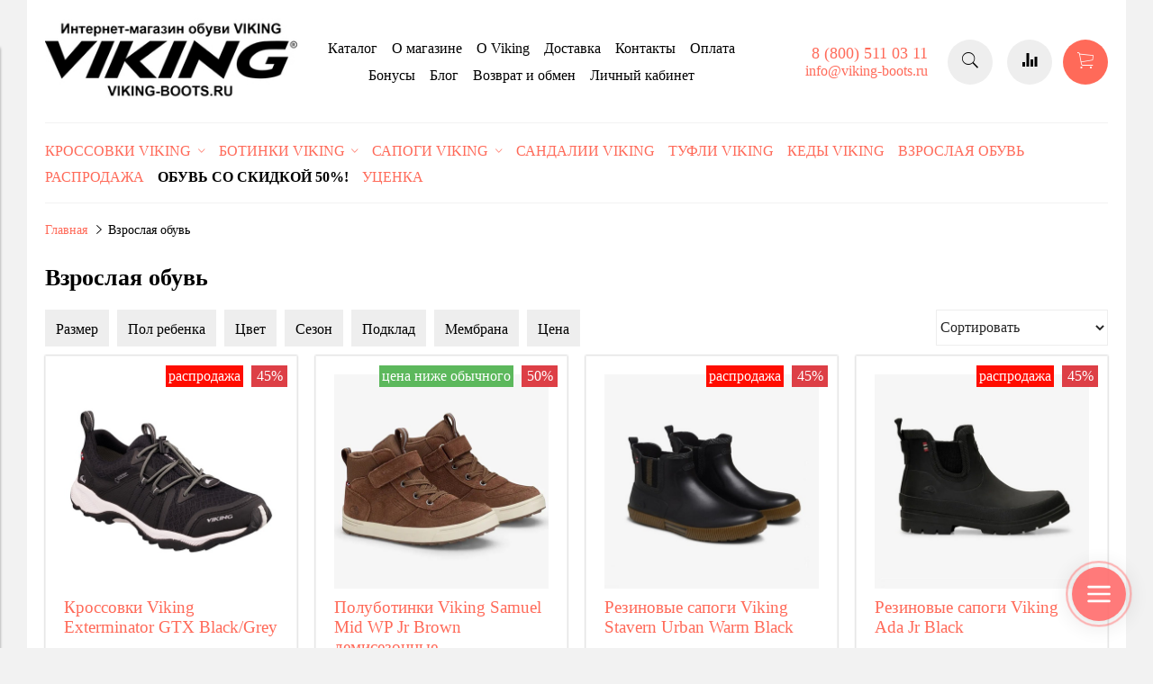

--- FILE ---
content_type: text/html; charset=utf-8
request_url: https://www.viking-boots.ru/collection/vzroslaya-obuv
body_size: 17778
content:
<!DOCTYPE html>
<html>

<head><link media='print' onload='this.media="all"' rel='stylesheet' type='text/css' href='/served_assets/public/jquery.modal-0c2631717f4ce8fa97b5d04757d294c2bf695df1d558678306d782f4bf7b4773.css'><meta data-config="{&quot;collection_products_count&quot;:108}" name="page-config" content="" /><meta data-config="{&quot;money_with_currency_format&quot;:{&quot;delimiter&quot;:&quot;&quot;,&quot;separator&quot;:&quot;.&quot;,&quot;format&quot;:&quot;%n %u&quot;,&quot;unit&quot;:&quot;руб&quot;,&quot;show_price_without_cents&quot;:0},&quot;currency_code&quot;:&quot;RUR&quot;,&quot;currency_iso_code&quot;:&quot;RUB&quot;,&quot;default_currency&quot;:{&quot;title&quot;:&quot;Российский рубль&quot;,&quot;code&quot;:&quot;RUR&quot;,&quot;rate&quot;:1.0,&quot;format_string&quot;:&quot;%n %u&quot;,&quot;unit&quot;:&quot;руб&quot;,&quot;price_separator&quot;:null,&quot;is_default&quot;:true,&quot;price_delimiter&quot;:null,&quot;show_price_with_delimiter&quot;:null,&quot;show_price_without_cents&quot;:null},&quot;facebook&quot;:{&quot;pixelActive&quot;:false,&quot;currency_code&quot;:&quot;RUB&quot;,&quot;use_variants&quot;:null},&quot;vk&quot;:{&quot;pixel_active&quot;:null,&quot;price_list_id&quot;:null},&quot;new_ya_metrika&quot;:true,&quot;ecommerce_data_container&quot;:&quot;dataLayer&quot;,&quot;common_js_version&quot;:&quot;v2&quot;,&quot;vue_ui_version&quot;:null,&quot;feedback_captcha_enabled&quot;:&quot;1&quot;,&quot;account_id&quot;:689523,&quot;hide_items_out_of_stock&quot;:false,&quot;forbid_order_over_existing&quot;:true,&quot;minimum_items_price&quot;:null,&quot;enable_comparison&quot;:true,&quot;locale&quot;:&quot;ru&quot;,&quot;client_group&quot;:null,&quot;consent_to_personal_data&quot;:{&quot;active&quot;:false,&quot;obligatory&quot;:true,&quot;description&quot;:&quot;Настоящим подтверждаю, что я ознакомлен и согласен с условиями \u003ca href=&#39;/page/oferta&#39; target=&#39;blank&#39;\u003eоферты и политики конфиденциальности\u003c/a\u003e.&quot;},&quot;recaptcha_key&quot;:&quot;6LfXhUEmAAAAAOGNQm5_a2Ach-HWlFKD3Sq7vfFj&quot;,&quot;recaptcha_key_v3&quot;:&quot;6LcZi0EmAAAAAPNov8uGBKSHCvBArp9oO15qAhXa&quot;,&quot;yandex_captcha_key&quot;:&quot;ysc1_ec1ApqrRlTZTXotpTnO8PmXe2ISPHxsd9MO3y0rye822b9d2&quot;,&quot;checkout_float_order_content_block&quot;:false,&quot;available_products_characteristics_ids&quot;:null,&quot;sber_id_app_id&quot;:&quot;5b5a3c11-72e5-4871-8649-4cdbab3ba9a4&quot;,&quot;theme_generation&quot;:2,&quot;quick_checkout_captcha_enabled&quot;:false,&quot;max_order_lines_count&quot;:500,&quot;sber_bnpl_min_amount&quot;:1000,&quot;sber_bnpl_max_amount&quot;:150000,&quot;counter_settings&quot;:{&quot;data_layer_name&quot;:&quot;dataLayer&quot;,&quot;new_counters_setup&quot;:false,&quot;add_to_cart_event&quot;:true,&quot;remove_from_cart_event&quot;:true,&quot;add_to_wishlist_event&quot;:true},&quot;site_setting&quot;:{&quot;show_cart_button&quot;:true,&quot;show_service_button&quot;:false,&quot;show_marketplace_button&quot;:false,&quot;show_quick_checkout_button&quot;:true},&quot;warehouses&quot;:[],&quot;captcha_type&quot;:&quot;google&quot;,&quot;human_readable_urls&quot;:false}" name="shop-config" content="" /><meta name='js-evnvironment' content='production' /><meta name='default-locale' content='ru' /><meta name='insales-redefined-api-methods' content="[]" /><script src="/packs/js/shop_bundle-2b0004e7d539ecb78a46.js"></script><script type="text/javascript" src="https://static.insales-cdn.com/assets/common-js/common.v2.25.28.js"></script><script type="text/javascript" src="https://static.insales-cdn.com/assets/static-versioned/v3.72/static/libs/lodash/4.17.21/lodash.min.js"></script>
<!--InsalesCounter -->
<script type="text/javascript">
(function() {
  if (typeof window.__insalesCounterId !== 'undefined') {
    return;
  }

  try {
    Object.defineProperty(window, '__insalesCounterId', {
      value: 689523,
      writable: true,
      configurable: true
    });
  } catch (e) {
    console.error('InsalesCounter: Failed to define property, using fallback:', e);
    window.__insalesCounterId = 689523;
  }

  if (typeof window.__insalesCounterId === 'undefined') {
    console.error('InsalesCounter: Failed to set counter ID');
    return;
  }

  let script = document.createElement('script');
  script.async = true;
  script.src = '/javascripts/insales_counter.js?7';
  let firstScript = document.getElementsByTagName('script')[0];
  firstScript.parentNode.insertBefore(script, firstScript);
})();
</script>
<!-- /InsalesCounter -->
    <script type="text/javascript">
      (function() {
        var fileref = document.createElement('script');
        fileref.setAttribute("type","text/javascript");
        fileref.setAttribute("src", 'https://cdn.popt.in/pixel.js?id=');
        document.getElementsByTagName("head")[0].appendChild(fileref);
      })();
    </script>

    <script type="text/javascript">
      (function() {
        var fileref = document.createElement('script');
        fileref.setAttribute("type","text/javascript");
        fileref.setAttribute("src", 'https://gate.leadgenic.ru/getscript?site=602ccd4d46e0fb00012c3b66');
        document.getElementsByTagName("head")[0].appendChild(fileref);
      })();
    </script>

    <script type="text/javascript">
      (function() {
        window.r46_app_installation_date = "2021-06-10 16:51:11 +0300";
      })();
    </script>

    <script type="text/javascript">
      (function() {
        var fileref = document.createElement('script');
        fileref.setAttribute("type","text/javascript");
        fileref.setAttribute("src", 'https://cdn.popt.in/pixel.js?id=00a686fe71211');
        document.getElementsByTagName("head")[0].appendChild(fileref);
      })();
    </script>

    <script type="text/javascript">
      (function() {
        var fileref = document.createElement('link'); fileref.setAttribute('rel','preload'); fileref.setAttribute('href', '//cdn.rees46.com/insales.min.js'); fileref.setAttribute('as', 'script'); document.getElementsByTagName('head')[0].appendChild(fileref); fileref = document.createElement('script'); fileref.setAttribute('type','text/javascript'); fileref.setAttribute('src', '//cdn.rees46.com/insales.min.js'); fileref.setAttribute('async', 'true'); document.getElementsByTagName('head')[0].appendChild(fileref);
      })();
    </script>

    <script type="text/javascript">
      (function() {
        window.r46=window.r46||function(){(r46.q=r46.q||[]).push(arguments)};
      })();
    </script>

    <script type="text/javascript">
      (function() {
        window.__rees_shop_id = "76fef3d7278541ccd54ef941c39e60";
      })();
    </script>

    <script type="text/javascript">
      (function() {
        (function(w,c){w[c]=w[c]||function(){(w[c].q=w[c].q||[]).push(arguments)};})(window,'convead');

function ready(fn) {
  if (document.readyState != 'loading'){
    fn();
  } else {
    document.addEventListener('DOMContentLoaded', fn);
  }
}

function ajaxRequest(url, success, fail, complete) {
  success = success || function() {};
  fail = fail || function() {};
  complete = complete || function() {};
  const xhr = new XMLHttpRequest()
  xhr.open('GET', url, true);
  xhr.setRequestHeader('Content-type', 'application/json; charset=utf-8');
  xhr.onreadystatechange = function() {
    if (xhr.readyState == 4) {
      if (xhr.status == 200) {
        var data;
        try {
          data = JSON.parse(xhr.responseText)
        } catch (e) {
          console.warn(e)
        }
        success(data);
        complete(xhr);
      } else {
        fail(xhr);
        complete(xhr);
      }
    }
  }
  xhr.send();
}

ready(function(){
  
  function set_current_cart_info() {
    ConveadCookies.set('convead_cart_info', JSON.stringify({
      count: window.convead_cart_info.items_count, 
      price: window.convead_cart_info.items_price
    }), {path: '/'}); 
  }

  function is_success_order_page() {
    var regex = new RegExp('^/orders/');
    return regex.exec(window.location.pathname) != null;
  }

  function update_cart_legacy(callback) {
    // Update cart
    var json = ConveadCookies.get('convead_cart_info')
    var current_cart_info = (json && JSON.parse(json)) || null;
    var insales_cart_items = [];
    
    ajaxRequest('/cart_items.json', function (cart) {
      if (!cart) return

      for (var order_line of cart.order_lines) {
        insales_cart_items.push({
          product_id: order_line.product_id,
          qnt: order_line.quantity,
          price: order_line.sale_price
        });
      };
      window.convead_cart_info = {
        items_count: cart.items_count,
        items_price: cart.items_price,
        items: insales_cart_items
      };
      if (current_cart_info == null) {
        set_current_cart_info(); 
      } else {
        if ((current_cart_info.count != window.convead_cart_info.items_count) || (current_cart_info.price != window.convead_cart_info.items_price)) {
          set_current_cart_info();
          if (!is_success_order_page()) {
            window.convead('event', 'update_cart', {items: window.convead_cart_info.items});
          }
        }
      }

    }, null, callback);
  }

  function update_cart_common() {
    var skipFirst = true;
    var send_cart = function($data) {
      var items = [];
      for (var k in $data.order_lines) {
        var offer = $data.order_lines[k];
        items.push({
          product_id: offer.product_id,
          qnt: offer.quantity,
          price: offer.sale_price
        });
      }
      window.convead('event', 'update_cart', {items: items});
    }
    Events('onCart_Update').subscribe(function( $data ) {
      if (skipFirst) skipFirst = false;
      else {
        send_cart($data);
      }
    })
    Events('addToCart').subscribe(function() {
      new InSales.Cart({ draw: function( $data ) {
        send_cart($data);
      } })
    })
  }

  function send_view_product() {
    if (typeof(window.convead_product_info) == 'undefined') return;

    window.convead('event', 'view_product', window.convead_product_info);
  }

  function send_link() {
    window.convead('event', 'link', {}, window.ConveadSettings.visitor_info);
  }

  // Initialize Convead settings
  window.ConveadSettings = window.ConveadSettings || {};
  window.ConveadSettings.app_key = '3e03c4fb79a41ece220f9a537e4f5de6';
  window.ConveadSettings.onload = function() {
    if (typeof window.Events === 'function') {
      update_cart_common();
      send_view_product();
    } else {
      // Must call update cart event before link event when it is legacy api
      window.ConveadSettings.disable_auto_event_link = true;
      update_cart_legacy(function() {
        send_link();
        send_view_product();
      });
    }
  }

  // Get current visitor info
  ajaxRequest(
    "/client_account/contacts.json",
    function(data, textStatus) {
      if (data && data.status == 'ok') {
        window.ConveadSettings.visitor_uid = data.client.id;
        if (typeof window.ConveadSettings.visitor_info == 'undefined') window.ConveadSettings.visitor_info = {};
        window.ConveadSettings.visitor_info.first_name = data.client.name;
        window.ConveadSettings.visitor_info.last_name = data.client.surname;
        window.ConveadSettings.visitor_info.email = data.client.email;
        window.ConveadSettings.visitor_info.phone = data.client.phone;
      }
    },
    null,
    function() {
      (function(d){var ts = (+new Date()/86400000|0)*86400;var s = d.createElement('script');s.type = 'text/javascript';s.async = true;s.charset = 'utf-8';s.src = 'https://tracker.convead.io/widgets/'+ts+'/widget-3e03c4fb79a41ece220f9a537e4f5de6.js';var x = d.getElementsByTagName('script')[0];x.parentNode.insertBefore(s, x);})(document);
    }
  );

});

      })();
    </script>


  



<title>
  
    Viking мужская и женская обувь купить в интернет-магазине Viking-boots: сапоги, кроссовки, ботинки!
    
  
</title>



<!-- meta -->
<meta charset="UTF-8" />
<meta name="keywords" content='Viking мужская и женская обувь купить в интернет-магазине Viking-boots: сапоги, кроссовки, ботинки!'/>
<meta name="description" content='Взрослая обувь Viking – это модели для мужчин и женщин, произведенные известной норвежской компанией. В ассортименте представлены кроссовки, ботинки, сапоги.'/>
<meta name="robots" content="index,follow" />
<meta http-equiv="X-UA-Compatible" content="IE=edge,chrome=1" />
<meta name="viewport" content="width=device-width, initial-scale=1.0" />
<meta name="SKYPE_TOOLBAR" content="SKYPE_TOOLBAR_PARSER_COMPATIBLE" />
<meta name="yandex-verification" content="1adb0c7e43643419" />


  <link rel="canonical" href="https://www.viking-boots.ru/collection/vzroslaya-obuv"/>


<!-- rss feed-->
<link rel="alternate" type="application/rss+xml" title="Блог" href="/blogs/blog.atom" />



<!-- icons-->
<link rel="icon" type="image/x-icon" sizes="16x16" href="https://static.insales-cdn.com/assets/1/4962/1733474/1768644632/favicon.ico" />
<script src="//taplink.cc/viking_boots/widget/" async></script>
<!-- fixes -->
<script src="https://static.insales-cdn.com/assets/1/4962/1733474/1768644632/modernizr-custom.js"></script>
<!--[if IE]>
<script src="//html5shiv.googlecode.com/svn/trunk/html5.js"></script><![endif]-->
<!--[if lt IE 9]>
<script src="//css3-mediaqueries-js.googlecode.com/svn/trunk/css3-mediaqueries.js"></script>
<![endif]-->

<!-- Carrot quest BEGIN -->
<script type="text/javascript">
!function(){function t(t,e){return function(){window.carrotquestasync.push(t,arguments)}}if("undefined"==typeof carrotquest){var e=document.createElement("script");e.type="text/javascript",e.async=!0,e.src="//cdn.carrotquest.app/api.min.js",document.getElementsByTagName("head")[0].appendChild(e),window.carrotquest={},window.carrotquestasync=[],carrotquest.settings={};for(var n=["connect","track","identify","auth","oth","onReady","addCallback","removeCallback","trackMessageInteraction"],a=0;a<n.length;a++)carrotquest[n[a]]=t(n[a])}}(),carrotquest.connect("44004-19edcdb96487565a20c514021c");
</script>
<!-- Carrot quest END -->
<meta name="google-site-verification" content="6OwgTVT8HSdB7SayrX9pd6CTpBUhRw5fBiGzaILD2Yg" />
  



<link href="//maxcdn.bootstrapcdn.com/font-awesome/4.6.3/css/font-awesome.min.css" rel="stylesheet" />
<link href="https://static.insales-cdn.com/assets/1/4962/1733474/1768644632/theme.css" rel="stylesheet" type="text/css" />

<!-- fixes -->
<link href="https://static.insales-cdn.com/assets/1/4962/1733474/1768644632/ie.css" rel="stylesheet" type="text/css" />
<script src="//code.jivosite.com/widget.js" data-jv-id="QJiQSQ8NJN" async></script>
</head>
<body class="adaptive">
<!-- Yandex.Metrika counter -->
<script type="text/javascript" >
   (function(m,e,t,r,i,k,a){m[i]=m[i]||function(){(m[i].a=m[i].a||[]).push(arguments)};
   m[i].l=1*new Date();k=e.createElement(t),a=e.getElementsByTagName(t)[0],k.async=1,k.src=r,a.parentNode.insertBefore(k,a)})
   (window, document, "script", "https://mc.yandex.ru/metrika/tag.js", "ym");

   ym(54087973, "init", {
        webvisor:true,
        ecommerce:dataLayer,
        clickmap:true,
        trackLinks:true,
        accurateTrackBounce:true
   });
</script>
<script type="text/javascript">
  window.dataLayer = window.dataLayer || [];
  window.dataLayer.push({});
</script>
<noscript><div><img src="https://mc.yandex.ru/watch/54087973" style="position:absolute; left:-9999px;" alt="" /></div></noscript>
<!-- /Yandex.Metrika counter -->


<div class="top-toolbar">
  <div class="row">

    <div class="mobile-toolbar cell-sm-2">
      <button class="button left-toolbar-trigger" type="button"><i class="icon ion-navicon"></i></button>
    </div><!-- /.mobile-toolbar -->

    <div class="contacts cell-sm-6">
      
          <div class="phone"><p>8 (800) 511 03 11</p></div>
      
    </div><!-- /.contacts -->

    <div class="shopcart-toolbar cell-sm-4 text-right-sm">
      <a class="button shopcart-link js-shopcart-area" href="/cart_items">
        <i class="icon ion-ios-cart-outline"></i>
        <span class="shopcart-count">(<span class="js-shopcart-amount"></span>)</span>
      </a>
    </div><!-- /.shopcart-toolbar -->


  </div>
</div><!-- /.top-toolbar -->


<div class="page-wrapper">

  <div class="page-inner container">

    <header class="main-header container">
  <div class="row middle-xl">

    <div class="logotype cell-xl-3 text-center-md cell-md-12">

      

        <a title="Viking-Boots - магазин обуви Viking" href="/" class="logotype-link">
          <img src="https://static.insales-cdn.com/assets/1/4962/1733474/1768644632/logotype.jpg" class="logotype-image" alt="Viking-Boots - магазин обуви Viking" title="Viking-Boots - магазин обуви Viking"/>
        </a>

      

    </div><!-- /.logotype -->

    <div class="main-toolbar cell-xl-5 cell-md-8 hidden-sm">
      <ul class="main-menu list">
        
          <li class="menu-item list-item">
            <a href="/collection/all" class="menu-link"  title="Каталог">
              Каталог
            </a>
          </li>
        
          <li class="menu-item list-item">
            <a href="/page/about-us" class="menu-link"  title="О магазине">
              О магазине
            </a>
          </li>
        
          <li class="menu-item list-item">
            <a href="/page/o-viking" class="menu-link"  title="O Viking">
              O Viking
            </a>
          </li>
        
          <li class="menu-item list-item">
            <a href="/page/delivery" class="menu-link"  title="Доставка">
              Доставка
            </a>
          </li>
        
          <li class="menu-item list-item">
            <a href="/page/contacts" class="menu-link"  title="Контакты">
              Контакты
            </a>
          </li>
        
          <li class="menu-item list-item">
            <a href="/page/payment" class="menu-link"  title="Оплата">
              Оплата
            </a>
          </li>
        
          <li class="menu-item list-item">
            <a href="/page/bonusy" class="menu-link"  title="Бонусы">
              Бонусы
            </a>
          </li>
        
          <li class="menu-item list-item">
            <a href="/blogs/blog" class="menu-link"  title="Блог">
              Блог
            </a>
          </li>
        
          <li class="menu-item list-item">
            <a href="/page/vozvrat-i-obmen" class="menu-link"  title="Возврат и обмен">
              Возврат и обмен
            </a>
          </li>
        
          <li class="menu-item list-item">
            <a href="/client_account/login" class="menu-link"  title="Личный кабинет">
              Личный кабинет
            </a>
          </li>
        
      </ul><!-- /.main-menu -->
    </div><!-- /.main-toolbar -->

    <div class="contacts cell-xl-2 text-right-xl hidden-sm">

      
      <div class="phone"><p>8 (800) 511 03 11</p></div>
      

      
      <div class="email"><p>info@viking-boots.ru</p></div>
      

      
      
    </div><!-- /.contacts -->

    <div class="user-toolbar cell-xl-2 text-right-xl hidden-sm">

      <div class="search-widget dropdown">

        <button class="search-trigger button button-circle is-gray dropdown-toggle js-toggle" data-target="parent">
          <i class="icon search-icon ion-ios-search"></i>
        </button>

        <form action="/search" method="get" class="search-widget-form dropdown-block">

          <input type="hidden" name="lang" value="ru">

          <input id="search-widget-input" class="input-field search-input" type="text" placeholder="Поиск" name="q" value=""/>

          <button class="button button-circle is-primary search-button" type="submit">
            <i class="icon search-icon ion-ios-search"></i>
          </button>

        </form>

      </div><!-- /.search-widget -->

      
      <a title="Сравнение" class="compare-button button button-circle is-gray" href="/compares">
        <i class="icon compare-icon ion-stats-bars"></i>
        <span class="compare-counter js-compare-amount"></span>
      </a><!-- /.compare-button -->
      

      <div class="shopcart-widget">
        <a title="Корзина" href="/cart_items" class="shopcart-link button button-circle is-primary">
          <i class="icon shopcart-icon ion-ios-cart-outline"></i>
          <span class="shopcart-counter js-shopcart-amount"></span>
        </a>
      </div><!-- /.shopcart-widget -->

    </div><!-- /.user-toolbar -->

  </div>
</header>

    





  

    <div class="collection-menu-horizontal-wrapper container">
      <ul class="collection-menu-horizontal list js-edge-calc">

        

          

          

          <li class="list-item menu-item  dropdown is-absolute " data-handle="krossovki-viking">

            <a title="Кроссовки Viking" href="/collection/krossovki-viking" class="menu-link">
              <span class="link-text">Кроссовки Viking</span>
               <i class="dropdown-icon ion ion-ios-arrow-down"></i> 
            </a>

            

              <ul class="submenu list-vertical dropdown-block level-2">

                

                  

                  

                  <li class="list-item menu-item " data-handle="kedy">

                    <a title="Кеды" href="/collection/kedy" class="menu-link">
                      <span class="link-text">Кеды</span>
                      
                    </a>

                    

                  </li>

                

                  

                  

                  <li class="list-item menu-item " data-handle="demisezonnye-krossovki">

                    <a title="Демисезонные кроссовки" href="/collection/demisezonnye-krossovki" class="menu-link">
                      <span class="link-text">Демисезонные кроссовки</span>
                      
                    </a>

                    

                  </li>

                

                  

                  

                  <li class="list-item menu-item " data-handle="letnie-krossovki">

                    <a title="Летние кроссовки" href="/collection/letnie-krossovki" class="menu-link">
                      <span class="link-text">Летние кроссовки</span>
                      
                    </a>

                    

                  </li>

                

              </ul><!-- /.submenu.level-2 -->

            

          </li>

        

          

          

          <li class="list-item menu-item  dropdown is-absolute " data-handle="botinki-viking">

            <a title="Ботинки Viking" href="/collection/botinki-viking" class="menu-link">
              <span class="link-text">Ботинки Viking</span>
               <i class="dropdown-icon ion ion-ios-arrow-down"></i> 
            </a>

            

              <ul class="submenu list-vertical dropdown-block level-2">

                

                  

                  

                  <li class="list-item menu-item " data-handle="zimnie-botinki">

                    <a title="Зимние ботинки" href="/collection/zimnie-botinki" class="menu-link">
                      <span class="link-text">Зимние ботинки</span>
                      
                    </a>

                    

                  </li>

                

                  

                  

                  <li class="list-item menu-item " data-handle="demisezonnye-botinki">

                    <a title="Демисезонные ботинки" href="/collection/demisezonnye-botinki" class="menu-link">
                      <span class="link-text">Демисезонные ботинки</span>
                      
                    </a>

                    

                  </li>

                

              </ul><!-- /.submenu.level-2 -->

            

          </li>

        

          

          

          <li class="list-item menu-item  dropdown is-absolute " data-handle="sapogi-viking">

            <a title="Сапоги Viking" href="/collection/sapogi-viking" class="menu-link">
              <span class="link-text">Сапоги Viking</span>
               <i class="dropdown-icon ion ion-ios-arrow-down"></i> 
            </a>

            

              <ul class="submenu list-vertical dropdown-block level-2">

                

                  

                  

                  <li class="list-item menu-item " data-handle="rezinovye-sapogi-viking">

                    <a title="Резиновые сапоги" href="/collection/rezinovye-sapogi-viking" class="menu-link">
                      <span class="link-text">Резиновые сапоги</span>
                      
                    </a>

                    

                  </li>

                

                  

                  

                  <li class="list-item menu-item " data-handle="zimnie-sapogi">

                    <a title="Зимние сапоги" href="/collection/zimnie-sapogi" class="menu-link">
                      <span class="link-text">Зимние сапоги</span>
                      
                    </a>

                    

                  </li>

                

              </ul><!-- /.submenu.level-2 -->

            

          </li>

        

          

          

          <li class="list-item menu-item " data-handle="sandalii-viking">

            <a title="Сандалии Viking" href="/collection/sandalii-viking" class="menu-link">
              <span class="link-text">Сандалии Viking</span>
              
            </a>

            

          </li>

        

          

          

          <li class="list-item menu-item " data-handle="tufli-viking">

            <a title="Туфли Viking" href="/collection/tufli-viking" class="menu-link">
              <span class="link-text">Туфли Viking</span>
              
            </a>

            

          </li>

        

          

          

          <li class="list-item menu-item " data-handle="kedy-viking">

            <a title="Кеды Viking" href="/collection/kedy-viking" class="menu-link">
              <span class="link-text">Кеды Viking</span>
              
            </a>

            

          </li>

        

          

          

          <li class="list-item menu-item " data-handle="vzroslaya-obuv">

            <a title="Взрослая обувь" href="/collection/vzroslaya-obuv" class="menu-link">
              <span class="link-text">Взрослая обувь</span>
              
            </a>

            

          </li>

        

          

          

          <li class="list-item menu-item " data-handle="rasprodazha">

            <a title="Распродажа" href="/collection/rasprodazha" class="menu-link">
              <span class="link-text">Распродажа</span>
              
            </a>

            

          </li>

        

          

          

          <li class="list-item menu-item " data-handle="aktsii">

            <a title="Обувь со скидкой 50%!" href="/collection/aktsii" class="menu-link">
              <span class="link-text">Обувь со скидкой 50%!</span>
              
            </a>

            

          </li>

        

          

          

          <li class="list-item menu-item " data-handle="utsenka">

            <a title="Уценка" href="/collection/utsenka" class="menu-link">
              <span class="link-text">Уценка</span>
              
            </a>

            

          </li>

        

      </ul><!-- /.collection-menu-horizontal -->
    </div><!-- /.collection-menu-horizontal-wrapper -->

  



<!-- Render time: 0.005 -->

    <div class="breadcrumb-wrapper container">

  <ul class="breadcrumb">

    <li class="breadcrumb-item home">
      <a class="breadcrumb-link" title='Главная' href="/">Главная</a>
    </li>

    

        

          
            
          
            
              
                <li class="breadcrumb-item"><span class="breadcrumb-link current-page">Взрослая обувь</span></li>
              
            
          

        

      

  </ul><!-- /.breadcrumb -->

</div><!-- /.breadcrumb-wrapper -->

<div class="collection container">
  <div class="row">

    

    <div class="collection-inner cell-xl-12">

      
        <div class="page-header">
          <h1>Взрослая обувь</h1>
        </div>
      

      
        
      

      

      

  <form class="collection-toolbar collapse on-mobile" action="/collection/vzroslaya-obuv" method="get">

    <button type="button" class="button button-primary collapse-toggle hidden-xl shown-sm">
      <span class="button-text">Фильтры</span>
      <span class="filter-total-count js-filter-total-counter">0</span>
      <span class="collapse-icon button-icon icon ion-chevron-down"></span>
    </button>

    <div class="collapse-block on-mobile row">

      <div class="collection-filters cell-sm-12 cell-md-7 cell-xl-9">

        <div class="filters-block js-edge-calc">

          

            
            

            <div class="filter js-filter-checkbox dropdown is-absolute">

              <div class="filter-control">
                <button class="button button-grey dropdown-toggle js-toggle "
                        type="button" data-target="parent" data-group="filters">
                  <span class="filter-name">Размер</span>
                  <sup class="filter-count js-filter-count"></sup>
                </button>
                <button class="button filter-clear js-filter-clear" type="button"><i
                    class="icon clear-icon ion-ios-close-outline"></i>
                </button>
              </div><!-- /.filter-control -->

              <div class="filter-items dropdown-block">

                <ul class="list-vertical js-scrollable items-list">

                  
                    <li class="list-item">
                      <input autocomplete="off" class="js-filter-field checkbox-field" type="checkbox"
                             value="12645470"
                              name="options[1585509][]"
                             id="12645470"/>
                      <label class="checkbox-label" for="12645470">22</label>
                    </li>
                  
                    <li class="list-item">
                      <input autocomplete="off" class="js-filter-field checkbox-field" type="checkbox"
                             value="12601638"
                              name="options[1585509][]"
                             id="12601638"/>
                      <label class="checkbox-label" for="12601638">23</label>
                    </li>
                  
                    <li class="list-item">
                      <input autocomplete="off" class="js-filter-field checkbox-field" type="checkbox"
                             value="12601639"
                              name="options[1585509][]"
                             id="12601639"/>
                      <label class="checkbox-label" for="12601639">24</label>
                    </li>
                  
                    <li class="list-item">
                      <input autocomplete="off" class="js-filter-field checkbox-field" type="checkbox"
                             value="12601641"
                              name="options[1585509][]"
                             id="12601641"/>
                      <label class="checkbox-label" for="12601641">25</label>
                    </li>
                  
                    <li class="list-item">
                      <input autocomplete="off" class="js-filter-field checkbox-field" type="checkbox"
                             value="12601642"
                              name="options[1585509][]"
                             id="12601642"/>
                      <label class="checkbox-label" for="12601642">26</label>
                    </li>
                  
                    <li class="list-item">
                      <input autocomplete="off" class="js-filter-field checkbox-field" type="checkbox"
                             value="12601643"
                              name="options[1585509][]"
                             id="12601643"/>
                      <label class="checkbox-label" for="12601643">27</label>
                    </li>
                  
                    <li class="list-item">
                      <input autocomplete="off" class="js-filter-field checkbox-field" type="checkbox"
                             value="12601644"
                              name="options[1585509][]"
                             id="12601644"/>
                      <label class="checkbox-label" for="12601644">28</label>
                    </li>
                  
                    <li class="list-item">
                      <input autocomplete="off" class="js-filter-field checkbox-field" type="checkbox"
                             value="12601645"
                              name="options[1585509][]"
                             id="12601645"/>
                      <label class="checkbox-label" for="12601645">29</label>
                    </li>
                  
                    <li class="list-item">
                      <input autocomplete="off" class="js-filter-field checkbox-field" type="checkbox"
                             value="12601646"
                              name="options[1585509][]"
                             id="12601646"/>
                      <label class="checkbox-label" for="12601646">30</label>
                    </li>
                  
                    <li class="list-item">
                      <input autocomplete="off" class="js-filter-field checkbox-field" type="checkbox"
                             value="12601647"
                              name="options[1585509][]"
                             id="12601647"/>
                      <label class="checkbox-label" for="12601647">31</label>
                    </li>
                  
                    <li class="list-item">
                      <input autocomplete="off" class="js-filter-field checkbox-field" type="checkbox"
                             value="12601648"
                              name="options[1585509][]"
                             id="12601648"/>
                      <label class="checkbox-label" for="12601648">32</label>
                    </li>
                  
                    <li class="list-item">
                      <input autocomplete="off" class="js-filter-field checkbox-field" type="checkbox"
                             value="12601649"
                              name="options[1585509][]"
                             id="12601649"/>
                      <label class="checkbox-label" for="12601649">33</label>
                    </li>
                  
                    <li class="list-item">
                      <input autocomplete="off" class="js-filter-field checkbox-field" type="checkbox"
                             value="12601650"
                              name="options[1585509][]"
                             id="12601650"/>
                      <label class="checkbox-label" for="12601650">34</label>
                    </li>
                  
                    <li class="list-item">
                      <input autocomplete="off" class="js-filter-field checkbox-field" type="checkbox"
                             value="12601651"
                              name="options[1585509][]"
                             id="12601651"/>
                      <label class="checkbox-label" for="12601651">35</label>
                    </li>
                  
                    <li class="list-item">
                      <input autocomplete="off" class="js-filter-field checkbox-field" type="checkbox"
                             value="12645401"
                              name="options[1585509][]"
                             id="12645401"/>
                      <label class="checkbox-label" for="12645401">36</label>
                    </li>
                  
                    <li class="list-item">
                      <input autocomplete="off" class="js-filter-field checkbox-field" type="checkbox"
                             value="12645402"
                              name="options[1585509][]"
                             id="12645402"/>
                      <label class="checkbox-label" for="12645402">37</label>
                    </li>
                  
                    <li class="list-item">
                      <input autocomplete="off" class="js-filter-field checkbox-field" type="checkbox"
                             value="12645403"
                              name="options[1585509][]"
                             id="12645403"/>
                      <label class="checkbox-label" for="12645403">38</label>
                    </li>
                  
                    <li class="list-item">
                      <input autocomplete="off" class="js-filter-field checkbox-field" type="checkbox"
                             value="12645404"
                              name="options[1585509][]"
                             id="12645404"/>
                      <label class="checkbox-label" for="12645404">39</label>
                    </li>
                  
                    <li class="list-item">
                      <input autocomplete="off" class="js-filter-field checkbox-field" type="checkbox"
                             value="12645405"
                              name="options[1585509][]"
                             id="12645405"/>
                      <label class="checkbox-label" for="12645405">40</label>
                    </li>
                  
                    <li class="list-item">
                      <input autocomplete="off" class="js-filter-field checkbox-field" type="checkbox"
                             value="12837054"
                              name="options[1585509][]"
                             id="12837054"/>
                      <label class="checkbox-label" for="12837054">41</label>
                    </li>
                  
                    <li class="list-item">
                      <input autocomplete="off" class="js-filter-field checkbox-field" type="checkbox"
                             value="12845567"
                              name="options[1585509][]"
                             id="12845567"/>
                      <label class="checkbox-label" for="12845567">42</label>
                    </li>
                  
                    <li class="list-item">
                      <input autocomplete="off" class="js-filter-field checkbox-field" type="checkbox"
                             value="12845568"
                              name="options[1585509][]"
                             id="12845568"/>
                      <label class="checkbox-label" for="12845568">43</label>
                    </li>
                  
                    <li class="list-item">
                      <input autocomplete="off" class="js-filter-field checkbox-field" type="checkbox"
                             value="16418261"
                              name="options[1585509][]"
                             id="16418261"/>
                      <label class="checkbox-label" for="16418261">44</label>
                    </li>
                  
                    <li class="list-item">
                      <input autocomplete="off" class="js-filter-field checkbox-field" type="checkbox"
                             value="16418262"
                              name="options[1585509][]"
                             id="16418262"/>
                      <label class="checkbox-label" for="16418262">45</label>
                    </li>
                  
                    <li class="list-item">
                      <input autocomplete="off" class="js-filter-field checkbox-field" type="checkbox"
                             value="18717243"
                              name="options[1585509][]"
                             id="18717243"/>
                      <label class="checkbox-label" for="18717243">46</label>
                    </li>
                  
                    <li class="list-item">
                      <input autocomplete="off" class="js-filter-field checkbox-field" type="checkbox"
                             value="18716630"
                              name="options[1585509][]"
                             id="18716630"/>
                      <label class="checkbox-label" for="18716630">47</label>
                    </li>
                  
                    <li class="list-item">
                      <input autocomplete="off" class="js-filter-field checkbox-field" type="checkbox"
                             value="27417627"
                              name="options[1585509][]"
                             id="27417627"/>
                      <label class="checkbox-label" for="27417627">48</label>
                    </li>
                  

                </ul><!-- /.items-list -->

                <div class="dropdown-block-control">
                  <button class="button button-primary" type="submit">
                    <span class="button-text">Применить</span>
                  </button>
                  <button class="button button-default dropdown-toggle js-toggle" type="button" data-target="parent">
                    <span class="button-text">Закрыть</span>
                  </button>
                </div><!-- /.dropdown-block-control -->

              </div><!-- /.filter-items -->

            </div><!-- /.filter -->

          

          

            
            

            <div class="filter js-filter-checkbox dropdown is-absolute">

              <div class="filter-control">
                <button class="button button-grey dropdown-toggle js-toggle "
                        type="button" data-target="parent" data-group="filters">
                  <span class="filter-name">Пол ребенка</span>
                  <sup class="filter-count js-filter-count"></sup>
                </button>
                <button class="button filter-clear js-filter-clear" type="button"><i
                    class="icon clear-icon ion-ios-close-outline"></i>
                </button>
              </div><!-- /.filter-control -->

              <div class="filter-items dropdown-block">

                <ul class="list-vertical js-scrollable items-list">

                  
                    <li class="list-item">
                      <input autocomplete="off" class="js-filter-field checkbox-field" type="checkbox"
                             value="64709363"
                              name="characteristics[]"
                             id="64709363"/>
                      <label class="checkbox-label" for="64709363">Мальчик</label>
                    </li>
                  
                    <li class="list-item">
                      <input autocomplete="off" class="js-filter-field checkbox-field" type="checkbox"
                             value="64709685"
                              name="characteristics[]"
                             id="64709685"/>
                      <label class="checkbox-label" for="64709685">Девочка</label>
                    </li>
                  
                    <li class="list-item">
                      <input autocomplete="off" class="js-filter-field checkbox-field" type="checkbox"
                             value="64946642"
                              name="characteristics[]"
                             id="64946642"/>
                      <label class="checkbox-label" for="64946642">Унисекс</label>
                    </li>
                  

                </ul><!-- /.items-list -->

                <div class="dropdown-block-control">
                  <button class="button button-primary" type="submit">
                    <span class="button-text">Применить</span>
                  </button>
                  <button class="button button-default dropdown-toggle js-toggle" type="button" data-target="parent">
                    <span class="button-text">Закрыть</span>
                  </button>
                </div><!-- /.dropdown-block-control -->

              </div><!-- /.filter-items -->

            </div><!-- /.filter -->

          

            
            

            <div class="filter js-filter-checkbox dropdown is-absolute">

              <div class="filter-control">
                <button class="button button-grey dropdown-toggle js-toggle "
                        type="button" data-target="parent" data-group="filters">
                  <span class="filter-name">Цвет</span>
                  <sup class="filter-count js-filter-count"></sup>
                </button>
                <button class="button filter-clear js-filter-clear" type="button"><i
                    class="icon clear-icon ion-ios-close-outline"></i>
                </button>
              </div><!-- /.filter-control -->

              <div class="filter-items dropdown-block">

                <ul class="list-vertical js-scrollable items-list">

                  
                    <li class="list-item">
                      <input autocomplete="off" class="js-filter-field checkbox-field" type="checkbox"
                             value="64709364"
                              name="characteristics[]"
                             id="64709364"/>
                      <label class="checkbox-label" for="64709364">Черный</label>
                    </li>
                  
                    <li class="list-item">
                      <input autocomplete="off" class="js-filter-field checkbox-field" type="checkbox"
                             value="64709686"
                              name="characteristics[]"
                             id="64709686"/>
                      <label class="checkbox-label" for="64709686">Розовый</label>
                    </li>
                  
                    <li class="list-item">
                      <input autocomplete="off" class="js-filter-field checkbox-field" type="checkbox"
                             value="64729334"
                              name="characteristics[]"
                             id="64729334"/>
                      <label class="checkbox-label" for="64729334">Синий</label>
                    </li>
                  
                    <li class="list-item">
                      <input autocomplete="off" class="js-filter-field checkbox-field" type="checkbox"
                             value="64946643"
                              name="characteristics[]"
                             id="64946643"/>
                      <label class="checkbox-label" for="64946643">Серый</label>
                    </li>
                  
                    <li class="list-item">
                      <input autocomplete="off" class="js-filter-field checkbox-field" type="checkbox"
                             value="64951945"
                              name="characteristics[]"
                             id="64951945"/>
                      <label class="checkbox-label" for="64951945">Голубой</label>
                    </li>
                  
                    <li class="list-item">
                      <input autocomplete="off" class="js-filter-field checkbox-field" type="checkbox"
                             value="64952628"
                              name="characteristics[]"
                             id="64952628"/>
                      <label class="checkbox-label" for="64952628">Сиреневый</label>
                    </li>
                  
                    <li class="list-item">
                      <input autocomplete="off" class="js-filter-field checkbox-field" type="checkbox"
                             value="65308603"
                              name="characteristics[]"
                             id="65308603"/>
                      <label class="checkbox-label" for="65308603">Желтый</label>
                    </li>
                  
                    <li class="list-item">
                      <input autocomplete="off" class="js-filter-field checkbox-field" type="checkbox"
                             value="65313098"
                              name="characteristics[]"
                             id="65313098"/>
                      <label class="checkbox-label" for="65313098">Зеленый</label>
                    </li>
                  
                    <li class="list-item">
                      <input autocomplete="off" class="js-filter-field checkbox-field" type="checkbox"
                             value="66512555"
                              name="characteristics[]"
                             id="66512555"/>
                      <label class="checkbox-label" for="66512555">Красный</label>
                    </li>
                  
                    <li class="list-item">
                      <input autocomplete="off" class="js-filter-field checkbox-field" type="checkbox"
                             value="66564393"
                              name="characteristics[]"
                             id="66564393"/>
                      <label class="checkbox-label" for="66564393">Хаки</label>
                    </li>
                  
                    <li class="list-item">
                      <input autocomplete="off" class="js-filter-field checkbox-field" type="checkbox"
                             value="78573171"
                              name="characteristics[]"
                             id="78573171"/>
                      <label class="checkbox-label" for="78573171">Коричневый</label>
                    </li>
                  
                    <li class="list-item">
                      <input autocomplete="off" class="js-filter-field checkbox-field" type="checkbox"
                             value="81173597"
                              name="characteristics[]"
                             id="81173597"/>
                      <label class="checkbox-label" for="81173597">Белый</label>
                    </li>
                  
                    <li class="list-item">
                      <input autocomplete="off" class="js-filter-field checkbox-field" type="checkbox"
                             value="81174030"
                              name="characteristics[]"
                             id="81174030"/>
                      <label class="checkbox-label" for="81174030">Бежевый</label>
                    </li>
                  
                    <li class="list-item">
                      <input autocomplete="off" class="js-filter-field checkbox-field" type="checkbox"
                             value="113493328"
                              name="characteristics[]"
                             id="113493328"/>
                      <label class="checkbox-label" for="113493328">Оливковый</label>
                    </li>
                  
                    <li class="list-item">
                      <input autocomplete="off" class="js-filter-field checkbox-field" type="checkbox"
                             value="124835112"
                              name="characteristics[]"
                             id="124835112"/>
                      <label class="checkbox-label" for="124835112">Молочный</label>
                    </li>
                  
                    <li class="list-item">
                      <input autocomplete="off" class="js-filter-field checkbox-field" type="checkbox"
                             value="147597103"
                              name="characteristics[]"
                             id="147597103"/>
                      <label class="checkbox-label" for="147597103">Бирюзовый</label>
                    </li>
                  

                </ul><!-- /.items-list -->

                <div class="dropdown-block-control">
                  <button class="button button-primary" type="submit">
                    <span class="button-text">Применить</span>
                  </button>
                  <button class="button button-default dropdown-toggle js-toggle" type="button" data-target="parent">
                    <span class="button-text">Закрыть</span>
                  </button>
                </div><!-- /.dropdown-block-control -->

              </div><!-- /.filter-items -->

            </div><!-- /.filter -->

          

            
            

            <div class="filter js-filter-checkbox dropdown is-absolute">

              <div class="filter-control">
                <button class="button button-grey dropdown-toggle js-toggle "
                        type="button" data-target="parent" data-group="filters">
                  <span class="filter-name">Сезон</span>
                  <sup class="filter-count js-filter-count"></sup>
                </button>
                <button class="button filter-clear js-filter-clear" type="button"><i
                    class="icon clear-icon ion-ios-close-outline"></i>
                </button>
              </div><!-- /.filter-control -->

              <div class="filter-items dropdown-block">

                <ul class="list-vertical js-scrollable items-list">

                  
                    <li class="list-item">
                      <input autocomplete="off" class="js-filter-field checkbox-field" type="checkbox"
                             value="64709365"
                              name="characteristics[]"
                             id="64709365"/>
                      <label class="checkbox-label" for="64709365">Лето</label>
                    </li>
                  
                    <li class="list-item">
                      <input autocomplete="off" class="js-filter-field checkbox-field" type="checkbox"
                             value="64946644"
                              name="characteristics[]"
                             id="64946644"/>
                      <label class="checkbox-label" for="64946644">Весна/Осень</label>
                    </li>
                  
                    <li class="list-item">
                      <input autocomplete="off" class="js-filter-field checkbox-field" type="checkbox"
                             value="66384179"
                              name="characteristics[]"
                             id="66384179"/>
                      <label class="checkbox-label" for="66384179">Зима</label>
                    </li>
                  
                    <li class="list-item">
                      <input autocomplete="off" class="js-filter-field checkbox-field" type="checkbox"
                             value="66561578"
                              name="characteristics[]"
                             id="66561578"/>
                      <label class="checkbox-label" for="66561578">Демисезон</label>
                    </li>
                  

                </ul><!-- /.items-list -->

                <div class="dropdown-block-control">
                  <button class="button button-primary" type="submit">
                    <span class="button-text">Применить</span>
                  </button>
                  <button class="button button-default dropdown-toggle js-toggle" type="button" data-target="parent">
                    <span class="button-text">Закрыть</span>
                  </button>
                </div><!-- /.dropdown-block-control -->

              </div><!-- /.filter-items -->

            </div><!-- /.filter -->

          

            
            

            <div class="filter js-filter-checkbox dropdown is-absolute">

              <div class="filter-control">
                <button class="button button-grey dropdown-toggle js-toggle "
                        type="button" data-target="parent" data-group="filters">
                  <span class="filter-name">Подклад</span>
                  <sup class="filter-count js-filter-count"></sup>
                </button>
                <button class="button filter-clear js-filter-clear" type="button"><i
                    class="icon clear-icon ion-ios-close-outline"></i>
                </button>
              </div><!-- /.filter-control -->

              <div class="filter-items dropdown-block">

                <ul class="list-vertical js-scrollable items-list">

                  
                    <li class="list-item">
                      <input autocomplete="off" class="js-filter-field checkbox-field" type="checkbox"
                             value="64946647"
                              name="characteristics[]"
                             id="64946647"/>
                      <label class="checkbox-label" for="64946647">Текстиль (синтетика)</label>
                    </li>
                  
                    <li class="list-item">
                      <input autocomplete="off" class="js-filter-field checkbox-field" type="checkbox"
                             value="66586086"
                              name="characteristics[]"
                             id="66586086"/>
                      <label class="checkbox-label" for="66586086">Шерсть, полиэстер</label>
                    </li>
                  
                    <li class="list-item">
                      <input autocomplete="off" class="js-filter-field checkbox-field" type="checkbox"
                             value="78941521"
                              name="characteristics[]"
                             id="78941521"/>
                      <label class="checkbox-label" for="78941521">Полиэстер</label>
                    </li>
                  
                    <li class="list-item">
                      <input autocomplete="off" class="js-filter-field checkbox-field" type="checkbox"
                             value="94964515"
                              name="characteristics[]"
                             id="94964515"/>
                      <label class="checkbox-label" for="94964515">Искусственный мех</label>
                    </li>
                  
                    <li class="list-item">
                      <input autocomplete="off" class="js-filter-field checkbox-field" type="checkbox"
                             value="132273928"
                              name="characteristics[]"
                             id="132273928"/>
                      <label class="checkbox-label" for="132273928">Смесовая шерсть, полиэстер</label>
                    </li>
                  
                    <li class="list-item">
                      <input autocomplete="off" class="js-filter-field checkbox-field" type="checkbox"
                             value="146041562"
                              name="characteristics[]"
                             id="146041562"/>
                      <label class="checkbox-label" for="146041562">Неопрен</label>
                    </li>
                  

                </ul><!-- /.items-list -->

                <div class="dropdown-block-control">
                  <button class="button button-primary" type="submit">
                    <span class="button-text">Применить</span>
                  </button>
                  <button class="button button-default dropdown-toggle js-toggle" type="button" data-target="parent">
                    <span class="button-text">Закрыть</span>
                  </button>
                </div><!-- /.dropdown-block-control -->

              </div><!-- /.filter-items -->

            </div><!-- /.filter -->

          

            
            

            <div class="filter js-filter-checkbox dropdown is-absolute">

              <div class="filter-control">
                <button class="button button-grey dropdown-toggle js-toggle "
                        type="button" data-target="parent" data-group="filters">
                  <span class="filter-name">Мембрана</span>
                  <sup class="filter-count js-filter-count"></sup>
                </button>
                <button class="button filter-clear js-filter-clear" type="button"><i
                    class="icon clear-icon ion-ios-close-outline"></i>
                </button>
              </div><!-- /.filter-control -->

              <div class="filter-items dropdown-block">

                <ul class="list-vertical js-scrollable items-list">

                  
                    <li class="list-item">
                      <input autocomplete="off" class="js-filter-field checkbox-field" type="checkbox"
                             value="65384690"
                              name="characteristics[]"
                             id="65384690"/>
                      <label class="checkbox-label" for="65384690">Gore-Tex</label>
                    </li>
                  
                    <li class="list-item">
                      <input autocomplete="off" class="js-filter-field checkbox-field" type="checkbox"
                             value="94919714"
                              name="characteristics[]"
                             id="94919714"/>
                      <label class="checkbox-label" for="94919714">Waterproof</label>
                    </li>
                  

                </ul><!-- /.items-list -->

                <div class="dropdown-block-control">
                  <button class="button button-primary" type="submit">
                    <span class="button-text">Применить</span>
                  </button>
                  <button class="button button-default dropdown-toggle js-toggle" type="button" data-target="parent">
                    <span class="button-text">Закрыть</span>
                  </button>
                </div><!-- /.dropdown-block-control -->

              </div><!-- /.filter-items -->

            </div><!-- /.filter -->

          

          
          
          

          

          <div
            class="filter dropdown is-absolute ">

            <div class="filter-control">
              <button class="button button-grey dropdown-toggle js-toggle" type="button" data-target="parent"
                      data-group="filters">
                <span class="filter-name">Цена</span>
                <sup class="filter-count js-filter-count"></sup>
              </button>
              <button class="button filter-clear js-filter-price-clear" type="button"><i
                  class="icon clear-icon ion-ios-close-outline"></i>
              </button>
            </div><!-- /.filter-control -->

            <div class="filter-items dropdown-block">

              <div class="filter-body range-slider js-range-slider-wrapper">
                <div class="js-range-slider"
                     data-min="3874"
                     data-max="27890"
                     data-from=""
                     data-to="">
                </div>
                <div class="range-slider-input">
                  <input class="js-input-from js-input" type="hidden" name="price_min"
                         value=""  disabled />
                  <input class="js-input-to js-input" type="hidden" name="price_max"
                         value=""  disabled />
                  <span class="slider-label js-label-from"></span>
                  <span class="slider-label js-label-to"></span>
                </div>
              </div><!-- /.filter-body -->

              <div class="dropdown-block-control">
                <button class="button button-primary" type="submit">
                  <span class="button-text">Применить</span>
                </button>
                <button class="button button-default dropdown-toggle js-toggle" type="button" data-target="parent">
                  <span class="button-text">Закрыть</span>
                </button>
              </div><!-- /.dropdown-block-control -->

            </div><!-- /.filter-items -->

          </div><!-- /.filter -->

        </div><!-- /.filters-block -->

      </div><!-- /.collection-filters -->

      <div class="collection-order cell-sm-12 cell-md-5 cell-xl-3">

        <div class="select-wrapper">
          <select class="select-field js-filter-trigger" name="order">
            <option value="" disabled selected>Сортировать</option>
            <option  value='price'>по возрастанию цены</option>
            <option  value='descending_price'>по убыванию цены</option>
            <option  value='descending_age'>сначала новые</option>
            <option  value='age'>сначала старые</option>
            <option  value='title'>по названию</option>
          </select>
        </div>

      </div><!-- /.collection-order -->

    </div>

    

    

    

  </form><!-- /.collection-filters -->




      














<div class="products-list row">

  

    

      <div class="product-card cell-xl-3 cell-lg-4 cell-sm-6 cell-xs-12">
        <div class="card-inner">

  <div class="product-photo">
    
      <a href="/product/krossovki-viking-exterminator-gtx-blackgrey" title='Кроссовки Viking Exterminator GTX Black/Grey' class="product-link ">
        <img src="https://static.insales-cdn.com/images/products/1/1042/691700754/large_krossovki_viking_exterminator_gtx_blackgrey_photo1.jpg" alt="Кроссовки Viking Exterminator GTX Black/Grey"
             title="Кроссовки Viking Exterminator GTX Black/Grey" class="product-image">
      </a>
    

    










  <div class="product-labels labels-list">

    
      
        <span class="label label-sale">Распродажа</span>
      
    

    <span class="js-label-discount">

      
      
      
      <span class="label label-discount">
          
        45%
        </span>
      

    </span>

    

    

  </div>






  </div><!-- /.product-photo -->

  <div class="product-caption">
    <div class="product-title">
      <a href="/product/krossovki-viking-exterminator-gtx-blackgrey" class="product-link" title='/product/krossovki-viking-exterminator-gtx-blackgrey'>

        Кроссовки Viking Exterminator GTX Black/Grey

        

      </a>
    </div>
    
  </div><!-- /.product-caption -->

  <div class="product-prices">

    

      

      

        <span class="price">
          8606 руб
        </span>

        
          
            <span class="old-price">15649 руб</span>
          
        

      

    

  </div><!-- /.product-prices -->

  <form class="product-control" method="post" action="/cart_items" data-product-id="369479911">

    <input type="hidden" name="variant_id" value="622968582">

    

      

        <div class="counter" data-quantity>
          <button class="button button-number count-down" type="button" data-quantity-change="-1">
            <i class="icon ion-ios-minus-empty"></i></button>
          <input type="text" value="1" min="1" max="1000" name="quantity" class="input-number input-field"/>
          <button class="button button-number count-up" type="button" data-quantity-change="1">
            <i class="icon ion-ios-plus-empty"></i></button>
        </div><!-- /.counter -->

        <div class="buy text-right-xl">
          <button class="button button-buy button-primary" type="submit" data-item-add>
            <i class="icon buy-icon ion-ios-cart"></i></button>
        </div><!-- /.buy -->

      

    

  </form><!-- /.product-control -->

</div><!-- /.card-inner -->

      </div><!-- /.product-card -->

    

      <div class="product-card cell-xl-3 cell-lg-4 cell-sm-6 cell-xs-12">
        <div class="card-inner">

  <div class="product-photo">
    
      <a href="/product/polubotinki-viking-samuel-mid-wp-jr-brown-demisezonnye" title='Полуботинки Viking Samuel Mid WP Jr Brown демисезонные' class="product-link ">
        <img src="https://static.insales-cdn.com/images/products/1/7637/550919637/large_viking_samuel_mid_wp_jr_brown_photo1.jpg" alt="Полуботинки Viking Samuel Mid WP Jr Brown демисезонные"
             title="Полуботинки Viking Samuel Mid WP Jr Brown демисезонные" class="product-image">
      </a>
    

    










  <div class="product-labels labels-list">

    
      
        <span class="label label-tseny-nizhe-obychnogo">цена ниже обычного</span>
      
    

    <span class="js-label-discount">

      
      
      
      <span class="label label-discount">
          
        50%
        </span>
      

    </span>

    

    

  </div>






  </div><!-- /.product-photo -->

  <div class="product-caption">
    <div class="product-title">
      <a href="/product/polubotinki-viking-samuel-mid-wp-jr-brown-demisezonnye" class="product-link" title='/product/polubotinki-viking-samuel-mid-wp-jr-brown-demisezonnye'>

        Полуботинки Viking Samuel Mid WP Jr Brown демисезонные

        

      </a>
    </div>
    
  </div><!-- /.product-caption -->

  <div class="product-prices">

    

      

      

        <span class="price">
          7439 руб
        </span>

        
          
            <span class="old-price">14879 руб</span>
          
        

      

    

  </div><!-- /.product-prices -->

  <form class="product-control" method="post" action="/cart_items" data-product-id="302956714">

    <input type="hidden" name="variant_id" value="1986570569">

    

      

        <div class="more-info">
          <a class="button button-buy button-primary" href="/product/polubotinki-viking-samuel-mid-wp-jr-brown-demisezonnye" title='Полуботинки Viking Samuel Mid WP Jr Brown демисезонные'>
            <span class="button-text">Подробнее</span>
            <i class="button-icon icon buy-icon ion-arrow-right-c"></i>
          </a>
        </div><!-- /.more-info -->

      

    

  </form><!-- /.product-control -->

</div><!-- /.card-inner -->

      </div><!-- /.product-card -->

    

      <div class="product-card cell-xl-3 cell-lg-4 cell-sm-6 cell-xs-12">
        <div class="card-inner">

  <div class="product-photo">
    
      <a href="/product/rezinovye-sapogi-viking-stavern-urban-warm-black" title='Резиновые сапоги Viking Stavern Urban Warm Black' class="product-link ">
        <img src="https://static.insales-cdn.com/images/products/1/3475/554986899/large_rezinovye_sapogi_viking_stavern_urban_warm_black_photo1.jpg" alt="Резиновые сапоги Viking Stavern Urban Warm Black"
             title="Резиновые сапоги Viking Stavern Urban Warm Black" class="product-image">
      </a>
    

    










  <div class="product-labels labels-list">

    
      
        <span class="label label-sale">Распродажа</span>
      
    

    <span class="js-label-discount">

      
      
      
      <span class="label label-discount">
          
        45%
        </span>
      

    </span>

    

    

  </div>






  </div><!-- /.product-photo -->

  <div class="product-caption">
    <div class="product-title">
      <a href="/product/rezinovye-sapogi-viking-stavern-urban-warm-black" class="product-link" title='/product/rezinovye-sapogi-viking-stavern-urban-warm-black'>

        Резиновые сапоги Viking Stavern Urban Warm Black

        

      </a>
    </div>
    
  </div><!-- /.product-caption -->

  <div class="product-prices">

    

      

      

        <span class="price">
          5636 руб
        </span>

        
          
            <span class="old-price">10249 руб</span>
          
        

      

    

  </div><!-- /.product-prices -->

  <form class="product-control" method="post" action="/cart_items" data-product-id="305028861">

    <input type="hidden" name="variant_id" value="567464492">

    

      

        <div class="counter" data-quantity>
          <button class="button button-number count-down" type="button" data-quantity-change="-1">
            <i class="icon ion-ios-minus-empty"></i></button>
          <input type="text" value="1" min="1" max="1000" name="quantity" class="input-number input-field"/>
          <button class="button button-number count-up" type="button" data-quantity-change="1">
            <i class="icon ion-ios-plus-empty"></i></button>
        </div><!-- /.counter -->

        <div class="buy text-right-xl">
          <button class="button button-buy button-primary" type="submit" data-item-add>
            <i class="icon buy-icon ion-ios-cart"></i></button>
        </div><!-- /.buy -->

      

    

  </form><!-- /.product-control -->

</div><!-- /.card-inner -->

      </div><!-- /.product-card -->

    

      <div class="product-card cell-xl-3 cell-lg-4 cell-sm-6 cell-xs-12">
        <div class="card-inner">

  <div class="product-photo">
    
      <a href="/product/rezinovye-sapogi-viking-ada-jr-black" title='Резиновые сапоги Viking Ada Jr Black' class="product-link ">
        <img src="https://static.insales-cdn.com/images/products/1/2229/556050613/large_rezinovye_sapogi_viking_ada_jr_black_photo1.jpg" alt="Резиновые сапоги Viking Ada Jr Black"
             title="Резиновые сапоги Viking Ada Jr Black" class="product-image">
      </a>
    

    










  <div class="product-labels labels-list">

    
      
        <span class="label label-sale">Распродажа</span>
      
    

    <span class="js-label-discount">

      
      
      
      <span class="label label-discount">
          
        45%
        </span>
      

    </span>

    

    

  </div>






  </div><!-- /.product-photo -->

  <div class="product-caption">
    <div class="product-title">
      <a href="/product/rezinovye-sapogi-viking-ada-jr-black" class="product-link" title='/product/rezinovye-sapogi-viking-ada-jr-black'>

        Резиновые сапоги Viking Ada Jr Black

        

      </a>
    </div>
    
  </div><!-- /.product-caption -->

  <div class="product-prices">

    

      

      

        <span class="price">
          4228 руб
        </span>

        
          
            <span class="old-price">7689 руб</span>
          
        

      

    

  </div><!-- /.product-prices -->

  <form class="product-control" method="post" action="/cart_items" data-product-id="305440459">

    <input type="hidden" name="variant_id" value="567479601">

    

      

        <div class="more-info">
          <a class="button button-buy button-primary" href="/product/rezinovye-sapogi-viking-ada-jr-black" title='Резиновые сапоги Viking Ada Jr Black'>
            <span class="button-text">Подробнее</span>
            <i class="button-icon icon buy-icon ion-arrow-right-c"></i>
          </a>
        </div><!-- /.more-info -->

      

    

  </form><!-- /.product-control -->

</div><!-- /.card-inner -->

      </div><!-- /.product-card -->

    

      <div class="product-card cell-xl-3 cell-lg-4 cell-sm-6 cell-xs-12">
        <div class="card-inner">

  <div class="product-photo">
    
      <a href="/product/sapogi-viking-alma-r-wp-charcoal" title='Сапоги Viking Alma R WP Charcoal' class="product-link ">
        <img src="https://static.insales-cdn.com/images/products/1/1812/481306388/large_sapogi_viking_alma_r_wp_charcoal_photo1.jpg" alt="Сапоги Viking Alma R WP Charcoal"
             title="Сапоги Viking Alma R WP Charcoal" class="product-image">
      </a>
    

    










  <div class="product-labels labels-list">

    
      
        <span class="label label-sale">Распродажа</span>
      
    

    <span class="js-label-discount">

      
      
      
      <span class="label label-discount">
          
        45%
        </span>
      

    </span>

    

    

  </div>






  </div><!-- /.product-photo -->

  <div class="product-caption">
    <div class="product-title">
      <a href="/product/sapogi-viking-alma-r-wp-charcoal" class="product-link" title='/product/sapogi-viking-alma-r-wp-charcoal'>

        Сапоги Viking Alma R WP Charcoal

        

      </a>
    </div>
    
  </div><!-- /.product-caption -->

  <div class="product-prices">

    

      

      

        <span class="price">
          7390 руб
        </span>

        
          
            <span class="old-price">13439 руб</span>
          
        

      

    

  </div><!-- /.product-prices -->

  <form class="product-control" method="post" action="/cart_items" data-product-id="266840216">

    <input type="hidden" name="variant_id" value="771504871">

    

      

        <div class="more-info">
          <a class="button button-buy button-primary" href="/product/sapogi-viking-alma-r-wp-charcoal" title='Сапоги Viking Alma R WP Charcoal'>
            <span class="button-text">Подробнее</span>
            <i class="button-icon icon buy-icon ion-arrow-right-c"></i>
          </a>
        </div><!-- /.more-info -->

      

    

  </form><!-- /.product-control -->

</div><!-- /.card-inner -->

      </div><!-- /.product-card -->

    

      <div class="product-card cell-xl-3 cell-lg-4 cell-sm-6 cell-xs-12">
        <div class="card-inner">

  <div class="product-photo">
    
      <a href="/product/kedy-viking-vfx-mid-gtx-cream" title='Кеды Viking VFX Mid GTX Cream' class="product-link ">
        <img src="https://static.insales-cdn.com/images/products/1/7993/474537785/large_viking_vfx_mid_gtx_cream_vikingboots_photo1.jpg" alt="Кеды Viking VFX Mid GTX Cream"
             title="Кеды Viking VFX Mid GTX Cream" class="product-image">
      </a>
    

    










  <div class="product-labels labels-list">

    
      
        <span class="label label-hit-prodazh">Хит продаж!</span>
      
    

    <span class="js-label-discount">

      
      
      
      <span class="label label-discount">
          
        50%
        </span>
      

    </span>

    

    

  </div>






  </div><!-- /.product-photo -->

  <div class="product-caption">
    <div class="product-title">
      <a href="/product/kedy-viking-vfx-mid-gtx-cream" class="product-link" title='/product/kedy-viking-vfx-mid-gtx-cream'>

        Кеды Viking VFX Mid GTX Cream

        

      </a>
    </div>
    
  </div><!-- /.product-caption -->

  <div class="product-prices">

    

      

      

        <span class="price">
          8280 руб
        </span>

        
          
            <span class="old-price">16559 руб</span>
          
        

      

    

  </div><!-- /.product-prices -->

  <form class="product-control" method="post" action="/cart_items" data-product-id="263672529">

    <input type="hidden" name="variant_id" value="786568983">

    

      

        <div class="more-info">
          <a class="button button-buy button-primary" href="/product/kedy-viking-vfx-mid-gtx-cream" title='Кеды Viking VFX Mid GTX Cream'>
            <span class="button-text">Подробнее</span>
            <i class="button-icon icon buy-icon ion-arrow-right-c"></i>
          </a>
        </div><!-- /.more-info -->

      

    

  </form><!-- /.product-control -->

</div><!-- /.card-inner -->

      </div><!-- /.product-card -->

    

      <div class="product-card cell-xl-3 cell-lg-4 cell-sm-6 cell-xs-12">
        <div class="card-inner">

  <div class="product-photo">
    
      <a href="/product/kedy-viking-vfx-mid-gtx-black" title='Кеды Viking VFX Mid GTX Black' class="product-link ">
        <img src="https://static.insales-cdn.com/images/products/1/3597/474525197/large_viking_vfx_mid_gtx_black_vikingboots_photo1.jpg" alt="Кеды Viking VFX Mid GTX Black"
             title="Кеды Viking VFX Mid GTX Black" class="product-image">
      </a>
    

    










  <div class="product-labels labels-list">

    
      
        <span class="label label-sale">Распродажа</span>
      
    

    <span class="js-label-discount">

      
      
      
      <span class="label label-discount">
          
        50%
        </span>
      

    </span>

    

    

  </div>






  </div><!-- /.product-photo -->

  <div class="product-caption">
    <div class="product-title">
      <a href="/product/kedy-viking-vfx-mid-gtx-black" class="product-link" title='/product/kedy-viking-vfx-mid-gtx-black'>

        Кеды Viking VFX Mid GTX Black

        

      </a>
    </div>
    
  </div><!-- /.product-caption -->

  <div class="product-prices">

    

      

      

        <span class="price">
          8280 руб
        </span>

        
          
            <span class="old-price">16559 руб</span>
          
        

      

    

  </div><!-- /.product-prices -->

  <form class="product-control" method="post" action="/cart_items" data-product-id="263668328">

    <input type="hidden" name="variant_id" value="768081402">

    

      

        <div class="counter" data-quantity>
          <button class="button button-number count-down" type="button" data-quantity-change="-1">
            <i class="icon ion-ios-minus-empty"></i></button>
          <input type="text" value="1" min="1" max="1000" name="quantity" class="input-number input-field"/>
          <button class="button button-number count-up" type="button" data-quantity-change="1">
            <i class="icon ion-ios-plus-empty"></i></button>
        </div><!-- /.counter -->

        <div class="buy text-right-xl">
          <button class="button button-buy button-primary" type="submit" data-item-add>
            <i class="icon buy-icon ion-ios-cart"></i></button>
        </div><!-- /.buy -->

      

    

  </form><!-- /.product-control -->

</div><!-- /.card-inner -->

      </div><!-- /.product-card -->

    

      <div class="product-card cell-xl-3 cell-lg-4 cell-sm-6 cell-xs-12">
        <div class="card-inner">

  <div class="product-photo">
    
      <a href="/product/krossovki-viking-martine-light-pink" title='Кроссовки Viking Martine Light Pink' class="product-link ">
        <img src="https://static.insales-cdn.com/images/products/1/4981/840962933/large_krossovki_viking_martine_light_pink_photo1.jpg" alt=""
             title="" class="product-image">
      </a>
    

    










  <div class="product-labels labels-list">

    
      
        <span class="label label-sale">Распродажа</span>
      
    

    <span class="js-label-discount">

      
      
      
      <span class="label label-discount">
          
        45%
        </span>
      

    </span>

    

    

  </div>






  </div><!-- /.product-photo -->

  <div class="product-caption">
    <div class="product-title">
      <a href="/product/krossovki-viking-martine-light-pink" class="product-link" title='/product/krossovki-viking-martine-light-pink'>

        Кроссовки Viking Martine Light Pink

        

      </a>
    </div>
    
  </div><!-- /.product-caption -->

  <div class="product-prices">

    

      

      

        <span class="price">
          5280 руб
        </span>

        
          
            <span class="old-price">9599 руб</span>
          
        

      

    

  </div><!-- /.product-prices -->

  <form class="product-control" method="post" action="/cart_items" data-product-id="178793141">

    <input type="hidden" name="variant_id" value="638450623">

    

      

        <div class="more-info">
          <a class="button button-buy button-primary" href="/product/krossovki-viking-martine-light-pink" title='Кроссовки Viking Martine Light Pink'>
            <span class="button-text">Подробнее</span>
            <i class="button-icon icon buy-icon ion-arrow-right-c"></i>
          </a>
        </div><!-- /.more-info -->

      

    

  </form><!-- /.product-control -->

</div><!-- /.card-inner -->

      </div><!-- /.product-card -->

    

      <div class="product-card cell-xl-3 cell-lg-4 cell-sm-6 cell-xs-12">
        <div class="card-inner">

  <div class="product-photo">
    
      <a href="/product/krossovki-viking-martine-white" title='Кроссовки Viking Martine White' class="product-link ">
        <img src="https://static.insales-cdn.com/images/products/1/1376/840942944/large_krossovki_viking_martine.jpg" alt="Кроссовки Viking Martine White"
             title="Кроссовки Viking Martine White" class="product-image">
      </a>
    

    










  <div class="product-labels labels-list">

    
      
        <span class="label label-sale">Распродажа</span>
      
    

    <span class="js-label-discount">

      
      
      
      <span class="label label-discount">
          
        45%
        </span>
      

    </span>

    

    

  </div>






  </div><!-- /.product-photo -->

  <div class="product-caption">
    <div class="product-title">
      <a href="/product/krossovki-viking-martine-white" class="product-link" title='/product/krossovki-viking-martine-white'>

        Кроссовки Viking Martine White

        

      </a>
    </div>
    
  </div><!-- /.product-caption -->

  <div class="product-prices">

    

      

      

        <span class="price">
          5280 руб
        </span>

        
          
            <span class="old-price">9599 руб</span>
          
        

      

    

  </div><!-- /.product-prices -->

  <form class="product-control" method="post" action="/cart_items" data-product-id="178792643">

    <input type="hidden" name="variant_id" value="749658798">

    

      

        <div class="more-info">
          <a class="button button-buy button-primary" href="/product/krossovki-viking-martine-white" title='Кроссовки Viking Martine White'>
            <span class="button-text">Подробнее</span>
            <i class="button-icon icon buy-icon ion-arrow-right-c"></i>
          </a>
        </div><!-- /.more-info -->

      

    

  </form><!-- /.product-control -->

</div><!-- /.card-inner -->

      </div><!-- /.product-card -->

    

      <div class="product-card cell-xl-3 cell-lg-4 cell-sm-6 cell-xs-12">
        <div class="card-inner">

  <div class="product-photo">
    
      <a href="/product/polubotinki-viking-samuel-mid-wp-jr-khakiolive-demisezonnye" title='Полуботинки Viking Samuel Mid WP Jr Khaki/Olive демисезонные' class="product-link ">
        <img src="https://static.insales-cdn.com/images/products/1/4960/352449376/large_polubotinki_viking_samuel_mid_wp_jr_khakiolive_demisezonnye.jpg" alt="Полуботинки Viking Samuel Mid WP Jr Khaki/Olive демисезонные"
             title="Полуботинки Viking Samuel Mid WP Jr Khaki/Olive демисезонные" class="product-image">
      </a>
    

    










  <div class="product-labels labels-list">

    
      
        <span class="label label-tseny-nizhe-obychnogo">цена ниже обычного</span>
      
    

    <span class="js-label-discount">

      
      
      
      <span class="label label-discount">
          
        36%
        </span>
      

    </span>

    

    

  </div>






  </div><!-- /.product-photo -->

  <div class="product-caption">
    <div class="product-title">
      <a href="/product/polubotinki-viking-samuel-mid-wp-jr-khakiolive-demisezonnye" class="product-link" title='/product/polubotinki-viking-samuel-mid-wp-jr-khakiolive-demisezonnye'>

        Полуботинки Viking Samuel Mid WP Jr Khaki/Olive демисезонные

        

      </a>
    </div>
    
  </div><!-- /.product-caption -->

  <div class="product-prices">

    

      

      

        <span class="price">
          7439 руб
        </span>

        
          
            <span class="old-price">11639 руб</span>
          
        

      

    

  </div><!-- /.product-prices -->

  <form class="product-control" method="post" action="/cart_items" data-product-id="205159251">

    <input type="hidden" name="variant_id" value="786568756">

    

      

        <div class="more-info">
          <a class="button button-buy button-primary" href="/product/polubotinki-viking-samuel-mid-wp-jr-khakiolive-demisezonnye" title='Полуботинки Viking Samuel Mid WP Jr Khaki/Olive демисезонные'>
            <span class="button-text">Подробнее</span>
            <i class="button-icon icon buy-icon ion-arrow-right-c"></i>
          </a>
        </div><!-- /.more-info -->

      

    

  </form><!-- /.product-control -->

</div><!-- /.card-inner -->

      </div><!-- /.product-card -->

    

      <div class="product-card cell-xl-3 cell-lg-4 cell-sm-6 cell-xs-12">
        <div class="card-inner">

  <div class="product-photo">
    
      <a href="/product/polubotinki-viking-samuel-mid-wp-jr-navyolive-demisezonnye" title='Полуботинки Viking Samuel Mid WP Jr Navy/Olive демисезонные' class="product-link ">
        <img src="https://static.insales-cdn.com/images/products/1/2973/452152221/large_polubotinki_viking_samuel_mid_wp_jr_navyolive_demisezonnye_new.jpg" alt="Полуботинки Viking купить онлайн"
             title="Полуботинки Viking купить онлайн" class="product-image">
      </a>
    

    










  <div class="product-labels labels-list">

    
      
        <span class="label label-tseny-nizhe-obychnogo">цена ниже обычного</span>
      
    

    <span class="js-label-discount">

      
      
      
      <span class="label label-discount">
          
        36%
        </span>
      

    </span>

    

    

  </div>






  </div><!-- /.product-photo -->

  <div class="product-caption">
    <div class="product-title">
      <a href="/product/polubotinki-viking-samuel-mid-wp-jr-navyolive-demisezonnye" class="product-link" title='/product/polubotinki-viking-samuel-mid-wp-jr-navyolive-demisezonnye'>

        Полуботинки Viking Samuel Mid WP Jr Navy/Olive демисезонные

        

      </a>
    </div>
    
  </div><!-- /.product-caption -->

  <div class="product-prices">

    

      

      

        <span class="price">
          7439 руб
        </span>

        
          
            <span class="old-price">11639 руб</span>
          
        

      

    

  </div><!-- /.product-prices -->

  <form class="product-control" method="post" action="/cart_items" data-product-id="205161129">

    <input type="hidden" name="variant_id" value="715428850">

    

      

        <div class="more-info">
          <a class="button button-buy button-primary" href="/product/polubotinki-viking-samuel-mid-wp-jr-navyolive-demisezonnye" title='Полуботинки Viking Samuel Mid WP Jr Navy/Olive демисезонные'>
            <span class="button-text">Подробнее</span>
            <i class="button-icon icon buy-icon ion-arrow-right-c"></i>
          </a>
        </div><!-- /.more-info -->

      

    

  </form><!-- /.product-control -->

</div><!-- /.card-inner -->

      </div><!-- /.product-card -->

    

      <div class="product-card cell-xl-3 cell-lg-4 cell-sm-6 cell-xs-12">
        <div class="card-inner">

  <div class="product-photo">
    
      <a href="/product/zimnie-botinki-viking-moss-mid-black" title='Ботинки Viking Moss Mid Black демисезонные' class="product-link ">
        <img src="https://static.insales-cdn.com/images/products/1/3265/367963329/large_zimnie_botinki_viking_moss_mid_black.jpg" alt="Зимние ботинки Viking Moss Mid Black"
             title="Зимние ботинки Viking Moss Mid Black" class="product-image">
      </a>
    

    










  <div class="product-labels labels-list">

    
      
        <span class="label label-hit-prodazh">Хит продаж!</span>
      
    

    <span class="js-label-discount">

      
      
      
      <span class="label label-discount">
          
        40%
        </span>
      

    </span>

    

    

  </div>






  </div><!-- /.product-photo -->

  <div class="product-caption">
    <div class="product-title">
      <a href="/product/zimnie-botinki-viking-moss-mid-black" class="product-link" title='/product/zimnie-botinki-viking-moss-mid-black'>

        Ботинки Viking Moss Mid Black демисезонные

        

      </a>
    </div>
    
  </div><!-- /.product-caption -->

  <div class="product-prices">

    

      

      

        <span class="price">
          5975 руб
        </span>

        
          
            <span class="old-price">9959 руб</span>
          
        

      

    

  </div><!-- /.product-prices -->

  <form class="product-control" method="post" action="/cart_items" data-product-id="211596344">

    <input type="hidden" name="variant_id" value="448534519">

    

      

        <div class="more-info">
          <a class="button button-buy button-primary" href="/product/zimnie-botinki-viking-moss-mid-black" title='Ботинки Viking Moss Mid Black демисезонные'>
            <span class="button-text">Подробнее</span>
            <i class="button-icon icon buy-icon ion-arrow-right-c"></i>
          </a>
        </div><!-- /.more-info -->

      

    

  </form><!-- /.product-control -->

</div><!-- /.card-inner -->

      </div><!-- /.product-card -->

    

  

</div><!-- /.products-list -->


      

  <form class="collection-toolbar-top row" action="/collection/vzroslaya-obuv" method="get">

    <div class="pages-navbar cell-sm-12 cell-xl-8">
      

  <ul class="pagination">

    

    
      
        <li class="pagination-item active">
          <span class="pagination-link">
            1
          </span>
        </li>
      
    
      

        
          <li class="pagination-item">
            <a href="/collection/vzroslaya-obuv?page=2" class="pagination-link">
              2
            </a>
          </li>
        
      
    
      

        
          <li class="pagination-item">
            <a href="/collection/vzroslaya-obuv?page=3" class="pagination-link">
              3
            </a>
          </li>
        
      
    
      

        
          <li class="pagination-item">
            <span class="pagination-link is-static">
              &hellip;
            </span>
          </li>
        
      
    
      

        
          <li class="pagination-item">
            <a href="/collection/vzroslaya-obuv?page=9" class="pagination-link">
              9
            </a>
          </li>
        
      
    

    
      <li class="pagination-item">
        <a href="/collection/vzroslaya-obuv?page=2" class="pagination-link"><i class="fa fa-angle-right"></i></a>
      </li>
    

  </ul><!-- /.pagination -->

    </div><!-- /.pages-navbar -->

    <div class="collection-limit cell-sm-12 cell-xl-4 text-right-xl text-left-sm">

      

        <label class="label-field">Показывать по:</label>

        <div class="select-wrapper">
          <select class="select-field js-filter-trigger" name="page_size">
            <option  value='12'>12</option>
            <option  value='24'>24</option>
            <option  value='48'>48</option>
            <option  value='96'>96</option>
          </select>
        </div>

      

    </div><!-- /.collection-limit -->

    

    

    

    
      
        
      
        
      
        
      
    
      
        
      
        
      
        
      
        
      
        
      
        
      
        
      
        
      
        
      
        
      
        
      
        
      
        
      
        
      
        
      
        
      
    
      
        
      
        
      
        
      
        
      
    
      
        
      
        
      
        
      
        
      
        
      
        
      
    
      
        
      
        
      
    

    
      
        
      
        
      
        
      
        
      
        
      
        
      
        
      
        
      
        
      
        
      
        
      
        
      
        
      
        
      
        
      
        
      
        
      
        
      
        
      
        
      
        
      
        
      
        
      
        
      
        
      
        
      
        
      
    

    <input type="hidden" name="price_min"
           value=""  disabled />
    <input type="hidden" name="price_max"
           value=""  disabled />

  </form><!-- /.collection-toolbar-top -->




      
        
          
            <div class="content editor">
              <h2 style="text-align: center;"><span style="font-family: 'trebuchet ms', geneva; color: #ff6a59;"><strong>Viking: мужская и женская обувь</strong></span></h2>
<p><span style="font-family: 'trebuchet ms', geneva;">Взрослая обувь Viking &ndash; это модели для мужчин и женщин, произведенные известной норвежской компанией. В ассортименте представлены кроссовки, ботинки, сапоги. В зависимости от типа активности, можно выбрать Викинги взрослую обувь для ежедневных прогулок, активной ходьбы, походов, охоты и рыбалки.</span></p>
<p><span style="font-family: 'trebuchet ms', geneva;">Выделяется среди товаров Viking мужские ботинки и сапоги. Они очень крепкие, и рассчитаны на усиленные нагрузки. Здесь используются крепкие нити, мембранная технология GORE-Tex, современный способ шнуровки BOA и другие способы, повышающие качество продукции.</span></p>
<p><span style="font-family: 'trebuchet ms', geneva;">Женская обувь Viking, хоть и рассчитана на такие же условия, что и мужская, выглядит более изящной, так как даже на охоте или рыбалке женщинам важно выглядеть органично!</span></p>
<h3 style="text-align: center;"><span style="font-family: 'trebuchet ms', geneva; color: #ff6a59;"><strong>Основные категории взрослой обуви Викинг:</strong></span></h3>
<ol>
<li><span style="font-family: 'trebuchet ms', geneva;">Walking &ndash; для прогулок в любую погоду;</span></li>
<li><span style="font-family: 'trebuchet ms', geneva;">Trekking &ndash; для походов;</span></li>
<li><span style="font-family: 'trebuchet ms', geneva;">Hiking &ndash; для пешего туризма;</span></li>
<li><span style="font-family: 'trebuchet ms', geneva;">Hunting &ndash; для охоты и рыбалки;</span></li>
<li><span style="font-family: 'trebuchet ms', geneva;">Резиновые сапоги;</span></li>
<li><span style="font-family: 'trebuchet ms', geneva;">Зимняя обувь.</span></li>
</ol>
<p><span style="font-family: 'trebuchet ms', geneva;">У Viking женские и мужские товары отличаются:</span></p>
<ol>
<li><span style="font-family: 'trebuchet ms', geneva;">Прочностью и качеством;</span></li>
<li><span style="font-family: 'trebuchet ms', geneva;">Водонепроницаемостью;</span></li>
<li><span style="font-family: 'trebuchet ms', geneva;">Приятным и практичным дизайном;</span></li>
<li><span style="font-family: 'trebuchet ms', geneva;">Тепловыми характеристиками;</span></li>
<li><span style="font-family: 'trebuchet ms', geneva;">Легким весом и гибкостью;</span></li>
<li><span style="font-family: 'trebuchet ms', geneva;">Поддержкой стопы;</span></li>
<li><span style="font-family: 'trebuchet ms', geneva;">Нескользящей подошвой со сцеплением.</span></li>
</ol>
<p><span style="font-family: 'trebuchet ms', geneva;">Кроссовки Викинг взрослые отличаются от обычных тем, что не промокают. Есть обозначение GTX &ndash; оно характеризует использование мембраны GORE-Tex. Такая технология помогает создать непромокаемый слой снаружи и обеспечивает воздухопроницаемость, а для активных людей это очень важно. Чтобы ноги не потели и оставались сухими даже при многочасовом использовании&nbsp; обуви Viking мужской и женской.</span></p>
<p><span style="font-family: 'trebuchet ms', geneva;">В интернет-магазине Viking-boots можно купить мужские сапоги, кроссовки, ботинки, женские сапоги, ботинки, кроссовки из новых коллекций и по распродаже со скидками! Размерная сетка представлена на сайте в карточках товаров.</span></p>
            </div>
          
        
      

      
        
      

    </div>

    

  </div>
</div>

  </div>

  <div class="footer">
  <div class="container">

    <div class="row middle-xl">

      <div class="footer-contacts cell-xl-3 cell-md-6 cell-xs-12 text-center-xs">

        
            <div class="phone"><p>8 (800) 511 03 11</p></div>
        

        
            <div class="email"><p>info@viking-boots.ru</p></div>
        

      </div><!-- /.footer-contacts -->

      
        <div class="footer-menu-wrapper cell-xl-6 cell-md-12 cell-xs-12 text-center-xs">
          <ul class="footer-menu list">
            
              <li class="menu-item list-item">
                <a href="/" class="menu-link" title="Главная страница">
                  Главная страница
                </a>
              </li>
            
              <li class="menu-item list-item">
                <a href="/page/feedback" class="menu-link" title="Обратная связь">
                  Обратная связь
                </a>
              </li>
            
              <li class="menu-item list-item">
                <a href="/blogs/blog" class="menu-link" title="Блог">
                  Блог
                </a>
              </li>
            
              <li class="menu-item list-item">
                <a href="/page/delivery" class="menu-link" title="Доставка">
                  Доставка
                </a>
              </li>
            
              <li class="menu-item list-item">
                <a href="/page/payment" class="menu-link" title="Оплата">
                  Оплата
                </a>
              </li>
            
              <li class="menu-item list-item">
                <a href="/page/contacts" class="menu-link" title="Контакты">
                  Контакты
                </a>
              </li>
            
              <li class="menu-item list-item">
                <a href="/page/oferta" class="menu-link" title="Политика конфиденциальности и оферта">
                  Политика конфиденциальности и оферта
                </a>
              </li>
            
              <li class="menu-item list-item">
                <a href="/page/agreement" class="menu-link" title="Пользовательское соглашение">
                  Пользовательское соглашение
                </a>
              </li>
            
          </ul><!-- /.footer-menu -->
        </div><!-- /.footer-menu-wrapper -->
      

      
        

          <div class="social-menu-wrapper cell-xl-3 cell-md-6 cell-xs-12 text-center-xs text-right-xl">
            <ul class="social-menu list">

              

                

                

                

                

                

                

                

                
                  <li class="menu-item list-item">
                    <a target="blank" title='Vkontakte' href="https://vk.com/viking_boots" class="menu-link"><i class="fa fa-vk"></i></a>
                  </li>
                

              

                

                

                

                

                

                

                

                
                  <li class="menu-item list-item">
                    <a target="blank" title='Facebook' href="https://www.facebook.com/vikingboots" class="menu-link"><i class="fa fa-facebook"></i></a>
                  </li>
                

              

                

                

                

                

                

                

                

                
                  <li class="menu-item list-item">
                    <a target="blank" title='Instagram' href="https://www.instagram.com/viking_boots/" class="menu-link"><i class="fa fa-instagram"></i></a>
                  </li>
                

              

                

                

                

                

                

                

                

                

              

                

                

                

                

                

                

                

                
                  <li class="menu-item list-item">
                    <a target="blank" title='YouTube' href="https://www.youtube.com/channel/UCUqrkvtevdUQWaxNgP281yw" class="menu-link"><i class="fa fa-youtube"></i></a>
                  </li>
                

              

            </ul><!-- /.social-menu -->
          </div><!-- /.social-menu-wrapper -->

        
      

    </div>

    <div class="created-by row text-right-xl">
      <div class="cell-xl-12">
        <a target="_blank" href="https://insales.ru" title='Сделано в InSales'>Сделано в InSales</a>
      </div>
    </div><!-- /.created-by -->

  </div>
</div>


</div>

  <div class="left-toolbar">

  <div class="search-widget-wrapper">

    <form action="/search" method="get" class="search-widget search-widget-form">

      <input type="hidden" name="lang" value="ru">

      <input class="input-field search-input" type="text" placeholder="Поиск" name="q" value=""/>

      <button class="button button-circle is-gray search-button" type="submit">
        <i class="icon search-icon ion-ios-search"></i>
      </button>

    </form><!-- /.search-widget-form -->

  </div><!-- /.search-widget-wrapper -->

  

  

    

      <ul class="collection-mobile-menu mobile-menu list-vertical">

        

          
          

          
          

          <li class="list-item menu-item  dropdown  " data-handle="krossovki-viking">

            <a title="Кроссовки Viking" href="/collection/krossovki-viking" class="menu-link">
              <span class="link-text">Кроссовки Viking</span>
            </a>

            

              <a href="#" class="dropdown-link dropdown-toggle js-toggle" data-target="parent">
                <i class="dropdown-icon ion ion-ios-arrow-down"></i>
              </a>

              <ul class="submenu list-vertical dropdown-block level-2">

                

                  
                  

                  
                  

                  <li class="list-item menu-item  " data-handle="kedy">

                    <a title="Кеды" href="/collection/kedy" class="menu-link">
                      <span class="link-text">Кеды</span>
                    </a>

                    

                  </li>

                

                  
                  

                  
                  

                  <li class="list-item menu-item  " data-handle="demisezonnye-krossovki">

                    <a title="Демисезонные кроссовки" href="/collection/demisezonnye-krossovki" class="menu-link">
                      <span class="link-text">Демисезонные кроссовки</span>
                    </a>

                    

                  </li>

                

                  
                  

                  
                  

                  <li class="list-item menu-item  " data-handle="letnie-krossovki">

                    <a title="Летние кроссовки" href="/collection/letnie-krossovki" class="menu-link">
                      <span class="link-text">Летние кроссовки</span>
                    </a>

                    

                  </li>

                

              </ul><!-- /.submenu.level-2 -->

            

          </li>

        

          
          

          
          

          <li class="list-item menu-item  dropdown  " data-handle="botinki-viking">

            <a title="Ботинки Viking" href="/collection/botinki-viking" class="menu-link">
              <span class="link-text">Ботинки Viking</span>
            </a>

            

              <a href="#" class="dropdown-link dropdown-toggle js-toggle" data-target="parent">
                <i class="dropdown-icon ion ion-ios-arrow-down"></i>
              </a>

              <ul class="submenu list-vertical dropdown-block level-2">

                

                  
                  

                  
                  

                  <li class="list-item menu-item  " data-handle="zimnie-botinki">

                    <a title="Зимние ботинки" href="/collection/zimnie-botinki" class="menu-link">
                      <span class="link-text">Зимние ботинки</span>
                    </a>

                    

                  </li>

                

                  
                  

                  
                  

                  <li class="list-item menu-item  " data-handle="demisezonnye-botinki">

                    <a title="Демисезонные ботинки" href="/collection/demisezonnye-botinki" class="menu-link">
                      <span class="link-text">Демисезонные ботинки</span>
                    </a>

                    

                  </li>

                

              </ul><!-- /.submenu.level-2 -->

            

          </li>

        

          
          

          
          

          <li class="list-item menu-item  dropdown  " data-handle="sapogi-viking">

            <a title="Сапоги Viking" href="/collection/sapogi-viking" class="menu-link">
              <span class="link-text">Сапоги Viking</span>
            </a>

            

              <a href="#" class="dropdown-link dropdown-toggle js-toggle" data-target="parent">
                <i class="dropdown-icon ion ion-ios-arrow-down"></i>
              </a>

              <ul class="submenu list-vertical dropdown-block level-2">

                

                  
                  

                  
                  

                  <li class="list-item menu-item  " data-handle="rezinovye-sapogi-viking">

                    <a title="Резиновые сапоги" href="/collection/rezinovye-sapogi-viking" class="menu-link">
                      <span class="link-text">Резиновые сапоги</span>
                    </a>

                    

                  </li>

                

                  
                  

                  
                  

                  <li class="list-item menu-item  " data-handle="zimnie-sapogi">

                    <a title="Зимние сапоги" href="/collection/zimnie-sapogi" class="menu-link">
                      <span class="link-text">Зимние сапоги</span>
                    </a>

                    

                  </li>

                

              </ul><!-- /.submenu.level-2 -->

            

          </li>

        

          
          

          
          

          <li class="list-item menu-item  " data-handle="sandalii-viking">

            <a title="Сандалии Viking" href="/collection/sandalii-viking" class="menu-link">
              <span class="link-text">Сандалии Viking</span>
            </a>

            

          </li>

        

          
          

          
          

          <li class="list-item menu-item  " data-handle="tufli-viking">

            <a title="Туфли Viking" href="/collection/tufli-viking" class="menu-link">
              <span class="link-text">Туфли Viking</span>
            </a>

            

          </li>

        

          
          

          
          

          <li class="list-item menu-item  " data-handle="kedy-viking">

            <a title="Кеды Viking" href="/collection/kedy-viking" class="menu-link">
              <span class="link-text">Кеды Viking</span>
            </a>

            

          </li>

        

          
          

          
          

          <li class="list-item menu-item   is-active " data-handle="vzroslaya-obuv">

            <a title="Взрослая обувь" href="/collection/vzroslaya-obuv" class="menu-link">
              <span class="link-text">Взрослая обувь</span>
            </a>

            

          </li>

        

          
          

          
          

          <li class="list-item menu-item  " data-handle="rasprodazha">

            <a title="Распродажа" href="/collection/rasprodazha" class="menu-link">
              <span class="link-text">Распродажа</span>
            </a>

            

          </li>

        

          
          

          
          

          <li class="list-item menu-item  " data-handle="aktsii">

            <a title="Обувь со скидкой 50%!" href="/collection/aktsii" class="menu-link">
              <span class="link-text">Обувь со скидкой 50%!</span>
            </a>

            

          </li>

        

          
          

          
          

          <li class="list-item menu-item  " data-handle="utsenka">

            <a title="Уценка" href="/collection/utsenka" class="menu-link">
              <span class="link-text">Уценка</span>
            </a>

            

          </li>

        

      </ul><!-- /.collection-mobile-menu -->

    

  

  <hr class="separator">

  <ul class="main-mobile-menu mobile-menu list-vertical">

    
      <li class="menu-item list-item">
        <a href="/collection/all" class="menu-link" title="Каталог">
          Каталог
        </a>
      </li>
    
      <li class="menu-item list-item">
        <a href="/page/about-us" class="menu-link" title="О магазине">
          О магазине
        </a>
      </li>
    
      <li class="menu-item list-item">
        <a href="/page/o-viking" class="menu-link" title="O Viking">
          O Viking
        </a>
      </li>
    
      <li class="menu-item list-item">
        <a href="/page/delivery" class="menu-link" title="Доставка">
          Доставка
        </a>
      </li>
    
      <li class="menu-item list-item">
        <a href="/page/contacts" class="menu-link" title="Контакты">
          Контакты
        </a>
      </li>
    
      <li class="menu-item list-item">
        <a href="/page/payment" class="menu-link" title="Оплата">
          Оплата
        </a>
      </li>
    
      <li class="menu-item list-item">
        <a href="/page/bonusy" class="menu-link" title="Бонусы">
          Бонусы
        </a>
      </li>
    
      <li class="menu-item list-item">
        <a href="/blogs/blog" class="menu-link" title="Блог">
          Блог
        </a>
      </li>
    
      <li class="menu-item list-item">
        <a href="/page/vozvrat-i-obmen" class="menu-link" title="Возврат и обмен">
          Возврат и обмен
        </a>
      </li>
    
      <li class="menu-item list-item">
        <a href="/client_account/login" class="menu-link" title="Личный кабинет">
          Личный кабинет
        </a>
      </li>
    

  </ul><!-- /.main-mobile-menu -->

</div><!-- /.left-toolbar -->

<div class="left-toolbar-overlay"></div><!-- /.left-toolbar-overlay -->


  <div class="modals hidden-xl">

  <div id="js-preorder-modal" class="modal mfp-with-anim">
    <div class="modal-inner">

      <div class="modal-header block-header">
        <h3>УЗНАТЬ О ПОСТУПЛЕНИИ</h3>
      </div>

      <form class="js-preorder-form" class="form" action="/feedback" method="post ">

        <input type="hidden" name="subject" value="Заказ товара по почте">
        <input type="hidden" name="from" value="info@viking-boots.ru">
        <input class="js-product-title-input" type="hidden" name="content" value=" ()">

        

        <div class="form-row row">
          <label class="form-label cell-xl-4 cell-xs-12">
            Имя<span class="required">*</span>
          </label>
          <div class="cell-xl-8 cell-xs-12">
            <input name="name" type="text" class="form-field input-field" />
          </div>
        </div>

        <div class="form-row row">
          <label class="form-label cell-xl-4 cell-xs-12">
            Телефон<span class="required">*</span>
          </label>
          <div class="cell-xl-8 cell-xs-12">
            <input name="phone" type="text" class="form-field input-field phone-mask" />
          </div>
        </div>
<div class="form-row row">
  <div class="cell-xl-12">
    <div class="js-recaptcha-field"></div>
  </div>
</div>
        <div class="form-row row">
          <div class="cell-xl-4 cell-xl-12 push-xl-4 push-xs-0">
            <button type="submit" class="button button-primary">
              <span class="button-text">Отправить</span>
            </button>
          </div>
        </div>

      </form><!-- /#preorder-form -->

    </div>
  </div><!-- /#preorder-modal -->

</div><!-- /.modals -->

  
<script>

  Site.cart_url = '/cart_items';

  Site.product_status = 'preorder';

  Site.product_not_available_hide = '';

  Site.template = 'collection';

  Site.cards_crop_off = '1';

  Products.setConfig({
    filtered: false,
    decimal: {
      mmt: 0, // мм
      cmt: 0, // см
      dmt: 0, // дм
      mtr: 0, // м
      kmt: 0, // км
      mtk: 0, // м2
      dmk: 0, // дм2
      mlt: 0, // мл
      cmq: 0, // см3
      ltr: 0, // л
      dmq: 0, // дм3
      mtq: 0, // м3
      grm: 0, // г
      kgm: 3, // кг
      tne: 0, // т
      hur: 0, // ч
      nbb: 0, // боб
      lef: 1, // л.
      set: 0, // набор
      npr: 0, // пар
      npl: 0, // рул
      nmp: 0, // упак
      dzp: 0, // дюжина упак
      cnp: 0, // 100 упак
      pce: 0, // шт
      cen: 0, // 100 шт
      mil: 0, // тыс. шт
      box: 0, // ящ
      sct: 0, // секц
      btl: 0 // флак
    }
  });

  Site.messages = {
    "cartIsEmpty": "Ваша корзина пуста",
    "productAddedToCart": "Товар добавлен в корзину",
    "productRemovedFromCart": "Товар удален из корзины",
    "productAddedToComparison": "Товар добавлен в сравнение",
    "productRemovedFromComparison": "Товар удален из сравнения",
    "maximumNumberOfComparable": "Достигнуто максимальное количество сравниваемых товаров",
    "comparisonIsEmpty": "Список сравнения пуст",
    "imageNotUploaded": "Изображение не загружено",
    "labelArticle": "Артикул",
    "button_close": "Закрыть",
    "button_submit": "Отправить"
  };

  

  Site.promoSlider = {
    autoPlay: true,
    autoPlayTime: 3000
  };
</script>

<script src="https://static.insales-cdn.com/assets/1/4962/1733474/1768644632/theme.js"></script>


<script type="text/javascript" charset="UTF-8" async src="https://gate.leadgenic.ru/getscript?site=602ccd4d46e0fb00012c3b66"></script>



<div class="m-modal m-modal--checkout" data-auto-activate="" data-quick-checkout-handle="default" data-use-mask="1" id="insales-quick-checkout-dialog"><div class="m-modal-wrapper"><form id="quick_checkout_form" data-address-autocomplete="https://kladr.insales.ru" action="/orders/create_with_quick_checkout.json" accept-charset="UTF-8" method="post"><button class="m-modal-close" data-modal="close"></button><input name="quick_checkout_id" type="hidden" value="264731" /><input name="quick_checkout_captcha_enabled" type="hidden" value="false" /><div class="m-modal-heading">Заказ в один клик</div><div class="m-modal-errors"></div><input id="shipping_address_country" type="hidden" value="RU" /><div class="m-input m-input--required "><label for="client_name" class="m-input-label">Контактное лицо (ФИО):</label><input class="m-input-field" placeholder="" type="text" id="client_name" name="client[name]" value="" /></div><div class="m-input m-input--required "><label for="client_phone" class="m-input-label">Контактный телефон:</label><input class="m-input-field" placeholder="Например: +7(926)111-11-11" type="tel" id="client_phone" name="client[phone]" value="" /></div><div class="m-input"><label class="m-input-label" for="order_comment">Комментарий:</label><textarea rows="2" class="m-input-field" autocomplete="off" name="order[comment]" id="order_comment">
</textarea></div><div class="m-modal-footer"><button class="m-modal-button m-modal-button--checkout button--checkout" type="submit">Заказ в один клик</button></div></form></div></div></body>
</html>


--- FILE ---
content_type: text/html; charset=utf-8
request_url: https://www.google.com/recaptcha/api2/anchor?ar=1&k=6LfXhUEmAAAAAOGNQm5_a2Ach-HWlFKD3Sq7vfFj&co=aHR0cHM6Ly93d3cudmlraW5nLWJvb3RzLnJ1OjQ0Mw..&hl=ru&v=PoyoqOPhxBO7pBk68S4YbpHZ&size=normal&anchor-ms=20000&execute-ms=30000&cb=ji4iu96wv0xv
body_size: 49537
content:
<!DOCTYPE HTML><html dir="ltr" lang="ru"><head><meta http-equiv="Content-Type" content="text/html; charset=UTF-8">
<meta http-equiv="X-UA-Compatible" content="IE=edge">
<title>reCAPTCHA</title>
<style type="text/css">
/* cyrillic-ext */
@font-face {
  font-family: 'Roboto';
  font-style: normal;
  font-weight: 400;
  font-stretch: 100%;
  src: url(//fonts.gstatic.com/s/roboto/v48/KFO7CnqEu92Fr1ME7kSn66aGLdTylUAMa3GUBHMdazTgWw.woff2) format('woff2');
  unicode-range: U+0460-052F, U+1C80-1C8A, U+20B4, U+2DE0-2DFF, U+A640-A69F, U+FE2E-FE2F;
}
/* cyrillic */
@font-face {
  font-family: 'Roboto';
  font-style: normal;
  font-weight: 400;
  font-stretch: 100%;
  src: url(//fonts.gstatic.com/s/roboto/v48/KFO7CnqEu92Fr1ME7kSn66aGLdTylUAMa3iUBHMdazTgWw.woff2) format('woff2');
  unicode-range: U+0301, U+0400-045F, U+0490-0491, U+04B0-04B1, U+2116;
}
/* greek-ext */
@font-face {
  font-family: 'Roboto';
  font-style: normal;
  font-weight: 400;
  font-stretch: 100%;
  src: url(//fonts.gstatic.com/s/roboto/v48/KFO7CnqEu92Fr1ME7kSn66aGLdTylUAMa3CUBHMdazTgWw.woff2) format('woff2');
  unicode-range: U+1F00-1FFF;
}
/* greek */
@font-face {
  font-family: 'Roboto';
  font-style: normal;
  font-weight: 400;
  font-stretch: 100%;
  src: url(//fonts.gstatic.com/s/roboto/v48/KFO7CnqEu92Fr1ME7kSn66aGLdTylUAMa3-UBHMdazTgWw.woff2) format('woff2');
  unicode-range: U+0370-0377, U+037A-037F, U+0384-038A, U+038C, U+038E-03A1, U+03A3-03FF;
}
/* math */
@font-face {
  font-family: 'Roboto';
  font-style: normal;
  font-weight: 400;
  font-stretch: 100%;
  src: url(//fonts.gstatic.com/s/roboto/v48/KFO7CnqEu92Fr1ME7kSn66aGLdTylUAMawCUBHMdazTgWw.woff2) format('woff2');
  unicode-range: U+0302-0303, U+0305, U+0307-0308, U+0310, U+0312, U+0315, U+031A, U+0326-0327, U+032C, U+032F-0330, U+0332-0333, U+0338, U+033A, U+0346, U+034D, U+0391-03A1, U+03A3-03A9, U+03B1-03C9, U+03D1, U+03D5-03D6, U+03F0-03F1, U+03F4-03F5, U+2016-2017, U+2034-2038, U+203C, U+2040, U+2043, U+2047, U+2050, U+2057, U+205F, U+2070-2071, U+2074-208E, U+2090-209C, U+20D0-20DC, U+20E1, U+20E5-20EF, U+2100-2112, U+2114-2115, U+2117-2121, U+2123-214F, U+2190, U+2192, U+2194-21AE, U+21B0-21E5, U+21F1-21F2, U+21F4-2211, U+2213-2214, U+2216-22FF, U+2308-230B, U+2310, U+2319, U+231C-2321, U+2336-237A, U+237C, U+2395, U+239B-23B7, U+23D0, U+23DC-23E1, U+2474-2475, U+25AF, U+25B3, U+25B7, U+25BD, U+25C1, U+25CA, U+25CC, U+25FB, U+266D-266F, U+27C0-27FF, U+2900-2AFF, U+2B0E-2B11, U+2B30-2B4C, U+2BFE, U+3030, U+FF5B, U+FF5D, U+1D400-1D7FF, U+1EE00-1EEFF;
}
/* symbols */
@font-face {
  font-family: 'Roboto';
  font-style: normal;
  font-weight: 400;
  font-stretch: 100%;
  src: url(//fonts.gstatic.com/s/roboto/v48/KFO7CnqEu92Fr1ME7kSn66aGLdTylUAMaxKUBHMdazTgWw.woff2) format('woff2');
  unicode-range: U+0001-000C, U+000E-001F, U+007F-009F, U+20DD-20E0, U+20E2-20E4, U+2150-218F, U+2190, U+2192, U+2194-2199, U+21AF, U+21E6-21F0, U+21F3, U+2218-2219, U+2299, U+22C4-22C6, U+2300-243F, U+2440-244A, U+2460-24FF, U+25A0-27BF, U+2800-28FF, U+2921-2922, U+2981, U+29BF, U+29EB, U+2B00-2BFF, U+4DC0-4DFF, U+FFF9-FFFB, U+10140-1018E, U+10190-1019C, U+101A0, U+101D0-101FD, U+102E0-102FB, U+10E60-10E7E, U+1D2C0-1D2D3, U+1D2E0-1D37F, U+1F000-1F0FF, U+1F100-1F1AD, U+1F1E6-1F1FF, U+1F30D-1F30F, U+1F315, U+1F31C, U+1F31E, U+1F320-1F32C, U+1F336, U+1F378, U+1F37D, U+1F382, U+1F393-1F39F, U+1F3A7-1F3A8, U+1F3AC-1F3AF, U+1F3C2, U+1F3C4-1F3C6, U+1F3CA-1F3CE, U+1F3D4-1F3E0, U+1F3ED, U+1F3F1-1F3F3, U+1F3F5-1F3F7, U+1F408, U+1F415, U+1F41F, U+1F426, U+1F43F, U+1F441-1F442, U+1F444, U+1F446-1F449, U+1F44C-1F44E, U+1F453, U+1F46A, U+1F47D, U+1F4A3, U+1F4B0, U+1F4B3, U+1F4B9, U+1F4BB, U+1F4BF, U+1F4C8-1F4CB, U+1F4D6, U+1F4DA, U+1F4DF, U+1F4E3-1F4E6, U+1F4EA-1F4ED, U+1F4F7, U+1F4F9-1F4FB, U+1F4FD-1F4FE, U+1F503, U+1F507-1F50B, U+1F50D, U+1F512-1F513, U+1F53E-1F54A, U+1F54F-1F5FA, U+1F610, U+1F650-1F67F, U+1F687, U+1F68D, U+1F691, U+1F694, U+1F698, U+1F6AD, U+1F6B2, U+1F6B9-1F6BA, U+1F6BC, U+1F6C6-1F6CF, U+1F6D3-1F6D7, U+1F6E0-1F6EA, U+1F6F0-1F6F3, U+1F6F7-1F6FC, U+1F700-1F7FF, U+1F800-1F80B, U+1F810-1F847, U+1F850-1F859, U+1F860-1F887, U+1F890-1F8AD, U+1F8B0-1F8BB, U+1F8C0-1F8C1, U+1F900-1F90B, U+1F93B, U+1F946, U+1F984, U+1F996, U+1F9E9, U+1FA00-1FA6F, U+1FA70-1FA7C, U+1FA80-1FA89, U+1FA8F-1FAC6, U+1FACE-1FADC, U+1FADF-1FAE9, U+1FAF0-1FAF8, U+1FB00-1FBFF;
}
/* vietnamese */
@font-face {
  font-family: 'Roboto';
  font-style: normal;
  font-weight: 400;
  font-stretch: 100%;
  src: url(//fonts.gstatic.com/s/roboto/v48/KFO7CnqEu92Fr1ME7kSn66aGLdTylUAMa3OUBHMdazTgWw.woff2) format('woff2');
  unicode-range: U+0102-0103, U+0110-0111, U+0128-0129, U+0168-0169, U+01A0-01A1, U+01AF-01B0, U+0300-0301, U+0303-0304, U+0308-0309, U+0323, U+0329, U+1EA0-1EF9, U+20AB;
}
/* latin-ext */
@font-face {
  font-family: 'Roboto';
  font-style: normal;
  font-weight: 400;
  font-stretch: 100%;
  src: url(//fonts.gstatic.com/s/roboto/v48/KFO7CnqEu92Fr1ME7kSn66aGLdTylUAMa3KUBHMdazTgWw.woff2) format('woff2');
  unicode-range: U+0100-02BA, U+02BD-02C5, U+02C7-02CC, U+02CE-02D7, U+02DD-02FF, U+0304, U+0308, U+0329, U+1D00-1DBF, U+1E00-1E9F, U+1EF2-1EFF, U+2020, U+20A0-20AB, U+20AD-20C0, U+2113, U+2C60-2C7F, U+A720-A7FF;
}
/* latin */
@font-face {
  font-family: 'Roboto';
  font-style: normal;
  font-weight: 400;
  font-stretch: 100%;
  src: url(//fonts.gstatic.com/s/roboto/v48/KFO7CnqEu92Fr1ME7kSn66aGLdTylUAMa3yUBHMdazQ.woff2) format('woff2');
  unicode-range: U+0000-00FF, U+0131, U+0152-0153, U+02BB-02BC, U+02C6, U+02DA, U+02DC, U+0304, U+0308, U+0329, U+2000-206F, U+20AC, U+2122, U+2191, U+2193, U+2212, U+2215, U+FEFF, U+FFFD;
}
/* cyrillic-ext */
@font-face {
  font-family: 'Roboto';
  font-style: normal;
  font-weight: 500;
  font-stretch: 100%;
  src: url(//fonts.gstatic.com/s/roboto/v48/KFO7CnqEu92Fr1ME7kSn66aGLdTylUAMa3GUBHMdazTgWw.woff2) format('woff2');
  unicode-range: U+0460-052F, U+1C80-1C8A, U+20B4, U+2DE0-2DFF, U+A640-A69F, U+FE2E-FE2F;
}
/* cyrillic */
@font-face {
  font-family: 'Roboto';
  font-style: normal;
  font-weight: 500;
  font-stretch: 100%;
  src: url(//fonts.gstatic.com/s/roboto/v48/KFO7CnqEu92Fr1ME7kSn66aGLdTylUAMa3iUBHMdazTgWw.woff2) format('woff2');
  unicode-range: U+0301, U+0400-045F, U+0490-0491, U+04B0-04B1, U+2116;
}
/* greek-ext */
@font-face {
  font-family: 'Roboto';
  font-style: normal;
  font-weight: 500;
  font-stretch: 100%;
  src: url(//fonts.gstatic.com/s/roboto/v48/KFO7CnqEu92Fr1ME7kSn66aGLdTylUAMa3CUBHMdazTgWw.woff2) format('woff2');
  unicode-range: U+1F00-1FFF;
}
/* greek */
@font-face {
  font-family: 'Roboto';
  font-style: normal;
  font-weight: 500;
  font-stretch: 100%;
  src: url(//fonts.gstatic.com/s/roboto/v48/KFO7CnqEu92Fr1ME7kSn66aGLdTylUAMa3-UBHMdazTgWw.woff2) format('woff2');
  unicode-range: U+0370-0377, U+037A-037F, U+0384-038A, U+038C, U+038E-03A1, U+03A3-03FF;
}
/* math */
@font-face {
  font-family: 'Roboto';
  font-style: normal;
  font-weight: 500;
  font-stretch: 100%;
  src: url(//fonts.gstatic.com/s/roboto/v48/KFO7CnqEu92Fr1ME7kSn66aGLdTylUAMawCUBHMdazTgWw.woff2) format('woff2');
  unicode-range: U+0302-0303, U+0305, U+0307-0308, U+0310, U+0312, U+0315, U+031A, U+0326-0327, U+032C, U+032F-0330, U+0332-0333, U+0338, U+033A, U+0346, U+034D, U+0391-03A1, U+03A3-03A9, U+03B1-03C9, U+03D1, U+03D5-03D6, U+03F0-03F1, U+03F4-03F5, U+2016-2017, U+2034-2038, U+203C, U+2040, U+2043, U+2047, U+2050, U+2057, U+205F, U+2070-2071, U+2074-208E, U+2090-209C, U+20D0-20DC, U+20E1, U+20E5-20EF, U+2100-2112, U+2114-2115, U+2117-2121, U+2123-214F, U+2190, U+2192, U+2194-21AE, U+21B0-21E5, U+21F1-21F2, U+21F4-2211, U+2213-2214, U+2216-22FF, U+2308-230B, U+2310, U+2319, U+231C-2321, U+2336-237A, U+237C, U+2395, U+239B-23B7, U+23D0, U+23DC-23E1, U+2474-2475, U+25AF, U+25B3, U+25B7, U+25BD, U+25C1, U+25CA, U+25CC, U+25FB, U+266D-266F, U+27C0-27FF, U+2900-2AFF, U+2B0E-2B11, U+2B30-2B4C, U+2BFE, U+3030, U+FF5B, U+FF5D, U+1D400-1D7FF, U+1EE00-1EEFF;
}
/* symbols */
@font-face {
  font-family: 'Roboto';
  font-style: normal;
  font-weight: 500;
  font-stretch: 100%;
  src: url(//fonts.gstatic.com/s/roboto/v48/KFO7CnqEu92Fr1ME7kSn66aGLdTylUAMaxKUBHMdazTgWw.woff2) format('woff2');
  unicode-range: U+0001-000C, U+000E-001F, U+007F-009F, U+20DD-20E0, U+20E2-20E4, U+2150-218F, U+2190, U+2192, U+2194-2199, U+21AF, U+21E6-21F0, U+21F3, U+2218-2219, U+2299, U+22C4-22C6, U+2300-243F, U+2440-244A, U+2460-24FF, U+25A0-27BF, U+2800-28FF, U+2921-2922, U+2981, U+29BF, U+29EB, U+2B00-2BFF, U+4DC0-4DFF, U+FFF9-FFFB, U+10140-1018E, U+10190-1019C, U+101A0, U+101D0-101FD, U+102E0-102FB, U+10E60-10E7E, U+1D2C0-1D2D3, U+1D2E0-1D37F, U+1F000-1F0FF, U+1F100-1F1AD, U+1F1E6-1F1FF, U+1F30D-1F30F, U+1F315, U+1F31C, U+1F31E, U+1F320-1F32C, U+1F336, U+1F378, U+1F37D, U+1F382, U+1F393-1F39F, U+1F3A7-1F3A8, U+1F3AC-1F3AF, U+1F3C2, U+1F3C4-1F3C6, U+1F3CA-1F3CE, U+1F3D4-1F3E0, U+1F3ED, U+1F3F1-1F3F3, U+1F3F5-1F3F7, U+1F408, U+1F415, U+1F41F, U+1F426, U+1F43F, U+1F441-1F442, U+1F444, U+1F446-1F449, U+1F44C-1F44E, U+1F453, U+1F46A, U+1F47D, U+1F4A3, U+1F4B0, U+1F4B3, U+1F4B9, U+1F4BB, U+1F4BF, U+1F4C8-1F4CB, U+1F4D6, U+1F4DA, U+1F4DF, U+1F4E3-1F4E6, U+1F4EA-1F4ED, U+1F4F7, U+1F4F9-1F4FB, U+1F4FD-1F4FE, U+1F503, U+1F507-1F50B, U+1F50D, U+1F512-1F513, U+1F53E-1F54A, U+1F54F-1F5FA, U+1F610, U+1F650-1F67F, U+1F687, U+1F68D, U+1F691, U+1F694, U+1F698, U+1F6AD, U+1F6B2, U+1F6B9-1F6BA, U+1F6BC, U+1F6C6-1F6CF, U+1F6D3-1F6D7, U+1F6E0-1F6EA, U+1F6F0-1F6F3, U+1F6F7-1F6FC, U+1F700-1F7FF, U+1F800-1F80B, U+1F810-1F847, U+1F850-1F859, U+1F860-1F887, U+1F890-1F8AD, U+1F8B0-1F8BB, U+1F8C0-1F8C1, U+1F900-1F90B, U+1F93B, U+1F946, U+1F984, U+1F996, U+1F9E9, U+1FA00-1FA6F, U+1FA70-1FA7C, U+1FA80-1FA89, U+1FA8F-1FAC6, U+1FACE-1FADC, U+1FADF-1FAE9, U+1FAF0-1FAF8, U+1FB00-1FBFF;
}
/* vietnamese */
@font-face {
  font-family: 'Roboto';
  font-style: normal;
  font-weight: 500;
  font-stretch: 100%;
  src: url(//fonts.gstatic.com/s/roboto/v48/KFO7CnqEu92Fr1ME7kSn66aGLdTylUAMa3OUBHMdazTgWw.woff2) format('woff2');
  unicode-range: U+0102-0103, U+0110-0111, U+0128-0129, U+0168-0169, U+01A0-01A1, U+01AF-01B0, U+0300-0301, U+0303-0304, U+0308-0309, U+0323, U+0329, U+1EA0-1EF9, U+20AB;
}
/* latin-ext */
@font-face {
  font-family: 'Roboto';
  font-style: normal;
  font-weight: 500;
  font-stretch: 100%;
  src: url(//fonts.gstatic.com/s/roboto/v48/KFO7CnqEu92Fr1ME7kSn66aGLdTylUAMa3KUBHMdazTgWw.woff2) format('woff2');
  unicode-range: U+0100-02BA, U+02BD-02C5, U+02C7-02CC, U+02CE-02D7, U+02DD-02FF, U+0304, U+0308, U+0329, U+1D00-1DBF, U+1E00-1E9F, U+1EF2-1EFF, U+2020, U+20A0-20AB, U+20AD-20C0, U+2113, U+2C60-2C7F, U+A720-A7FF;
}
/* latin */
@font-face {
  font-family: 'Roboto';
  font-style: normal;
  font-weight: 500;
  font-stretch: 100%;
  src: url(//fonts.gstatic.com/s/roboto/v48/KFO7CnqEu92Fr1ME7kSn66aGLdTylUAMa3yUBHMdazQ.woff2) format('woff2');
  unicode-range: U+0000-00FF, U+0131, U+0152-0153, U+02BB-02BC, U+02C6, U+02DA, U+02DC, U+0304, U+0308, U+0329, U+2000-206F, U+20AC, U+2122, U+2191, U+2193, U+2212, U+2215, U+FEFF, U+FFFD;
}
/* cyrillic-ext */
@font-face {
  font-family: 'Roboto';
  font-style: normal;
  font-weight: 900;
  font-stretch: 100%;
  src: url(//fonts.gstatic.com/s/roboto/v48/KFO7CnqEu92Fr1ME7kSn66aGLdTylUAMa3GUBHMdazTgWw.woff2) format('woff2');
  unicode-range: U+0460-052F, U+1C80-1C8A, U+20B4, U+2DE0-2DFF, U+A640-A69F, U+FE2E-FE2F;
}
/* cyrillic */
@font-face {
  font-family: 'Roboto';
  font-style: normal;
  font-weight: 900;
  font-stretch: 100%;
  src: url(//fonts.gstatic.com/s/roboto/v48/KFO7CnqEu92Fr1ME7kSn66aGLdTylUAMa3iUBHMdazTgWw.woff2) format('woff2');
  unicode-range: U+0301, U+0400-045F, U+0490-0491, U+04B0-04B1, U+2116;
}
/* greek-ext */
@font-face {
  font-family: 'Roboto';
  font-style: normal;
  font-weight: 900;
  font-stretch: 100%;
  src: url(//fonts.gstatic.com/s/roboto/v48/KFO7CnqEu92Fr1ME7kSn66aGLdTylUAMa3CUBHMdazTgWw.woff2) format('woff2');
  unicode-range: U+1F00-1FFF;
}
/* greek */
@font-face {
  font-family: 'Roboto';
  font-style: normal;
  font-weight: 900;
  font-stretch: 100%;
  src: url(//fonts.gstatic.com/s/roboto/v48/KFO7CnqEu92Fr1ME7kSn66aGLdTylUAMa3-UBHMdazTgWw.woff2) format('woff2');
  unicode-range: U+0370-0377, U+037A-037F, U+0384-038A, U+038C, U+038E-03A1, U+03A3-03FF;
}
/* math */
@font-face {
  font-family: 'Roboto';
  font-style: normal;
  font-weight: 900;
  font-stretch: 100%;
  src: url(//fonts.gstatic.com/s/roboto/v48/KFO7CnqEu92Fr1ME7kSn66aGLdTylUAMawCUBHMdazTgWw.woff2) format('woff2');
  unicode-range: U+0302-0303, U+0305, U+0307-0308, U+0310, U+0312, U+0315, U+031A, U+0326-0327, U+032C, U+032F-0330, U+0332-0333, U+0338, U+033A, U+0346, U+034D, U+0391-03A1, U+03A3-03A9, U+03B1-03C9, U+03D1, U+03D5-03D6, U+03F0-03F1, U+03F4-03F5, U+2016-2017, U+2034-2038, U+203C, U+2040, U+2043, U+2047, U+2050, U+2057, U+205F, U+2070-2071, U+2074-208E, U+2090-209C, U+20D0-20DC, U+20E1, U+20E5-20EF, U+2100-2112, U+2114-2115, U+2117-2121, U+2123-214F, U+2190, U+2192, U+2194-21AE, U+21B0-21E5, U+21F1-21F2, U+21F4-2211, U+2213-2214, U+2216-22FF, U+2308-230B, U+2310, U+2319, U+231C-2321, U+2336-237A, U+237C, U+2395, U+239B-23B7, U+23D0, U+23DC-23E1, U+2474-2475, U+25AF, U+25B3, U+25B7, U+25BD, U+25C1, U+25CA, U+25CC, U+25FB, U+266D-266F, U+27C0-27FF, U+2900-2AFF, U+2B0E-2B11, U+2B30-2B4C, U+2BFE, U+3030, U+FF5B, U+FF5D, U+1D400-1D7FF, U+1EE00-1EEFF;
}
/* symbols */
@font-face {
  font-family: 'Roboto';
  font-style: normal;
  font-weight: 900;
  font-stretch: 100%;
  src: url(//fonts.gstatic.com/s/roboto/v48/KFO7CnqEu92Fr1ME7kSn66aGLdTylUAMaxKUBHMdazTgWw.woff2) format('woff2');
  unicode-range: U+0001-000C, U+000E-001F, U+007F-009F, U+20DD-20E0, U+20E2-20E4, U+2150-218F, U+2190, U+2192, U+2194-2199, U+21AF, U+21E6-21F0, U+21F3, U+2218-2219, U+2299, U+22C4-22C6, U+2300-243F, U+2440-244A, U+2460-24FF, U+25A0-27BF, U+2800-28FF, U+2921-2922, U+2981, U+29BF, U+29EB, U+2B00-2BFF, U+4DC0-4DFF, U+FFF9-FFFB, U+10140-1018E, U+10190-1019C, U+101A0, U+101D0-101FD, U+102E0-102FB, U+10E60-10E7E, U+1D2C0-1D2D3, U+1D2E0-1D37F, U+1F000-1F0FF, U+1F100-1F1AD, U+1F1E6-1F1FF, U+1F30D-1F30F, U+1F315, U+1F31C, U+1F31E, U+1F320-1F32C, U+1F336, U+1F378, U+1F37D, U+1F382, U+1F393-1F39F, U+1F3A7-1F3A8, U+1F3AC-1F3AF, U+1F3C2, U+1F3C4-1F3C6, U+1F3CA-1F3CE, U+1F3D4-1F3E0, U+1F3ED, U+1F3F1-1F3F3, U+1F3F5-1F3F7, U+1F408, U+1F415, U+1F41F, U+1F426, U+1F43F, U+1F441-1F442, U+1F444, U+1F446-1F449, U+1F44C-1F44E, U+1F453, U+1F46A, U+1F47D, U+1F4A3, U+1F4B0, U+1F4B3, U+1F4B9, U+1F4BB, U+1F4BF, U+1F4C8-1F4CB, U+1F4D6, U+1F4DA, U+1F4DF, U+1F4E3-1F4E6, U+1F4EA-1F4ED, U+1F4F7, U+1F4F9-1F4FB, U+1F4FD-1F4FE, U+1F503, U+1F507-1F50B, U+1F50D, U+1F512-1F513, U+1F53E-1F54A, U+1F54F-1F5FA, U+1F610, U+1F650-1F67F, U+1F687, U+1F68D, U+1F691, U+1F694, U+1F698, U+1F6AD, U+1F6B2, U+1F6B9-1F6BA, U+1F6BC, U+1F6C6-1F6CF, U+1F6D3-1F6D7, U+1F6E0-1F6EA, U+1F6F0-1F6F3, U+1F6F7-1F6FC, U+1F700-1F7FF, U+1F800-1F80B, U+1F810-1F847, U+1F850-1F859, U+1F860-1F887, U+1F890-1F8AD, U+1F8B0-1F8BB, U+1F8C0-1F8C1, U+1F900-1F90B, U+1F93B, U+1F946, U+1F984, U+1F996, U+1F9E9, U+1FA00-1FA6F, U+1FA70-1FA7C, U+1FA80-1FA89, U+1FA8F-1FAC6, U+1FACE-1FADC, U+1FADF-1FAE9, U+1FAF0-1FAF8, U+1FB00-1FBFF;
}
/* vietnamese */
@font-face {
  font-family: 'Roboto';
  font-style: normal;
  font-weight: 900;
  font-stretch: 100%;
  src: url(//fonts.gstatic.com/s/roboto/v48/KFO7CnqEu92Fr1ME7kSn66aGLdTylUAMa3OUBHMdazTgWw.woff2) format('woff2');
  unicode-range: U+0102-0103, U+0110-0111, U+0128-0129, U+0168-0169, U+01A0-01A1, U+01AF-01B0, U+0300-0301, U+0303-0304, U+0308-0309, U+0323, U+0329, U+1EA0-1EF9, U+20AB;
}
/* latin-ext */
@font-face {
  font-family: 'Roboto';
  font-style: normal;
  font-weight: 900;
  font-stretch: 100%;
  src: url(//fonts.gstatic.com/s/roboto/v48/KFO7CnqEu92Fr1ME7kSn66aGLdTylUAMa3KUBHMdazTgWw.woff2) format('woff2');
  unicode-range: U+0100-02BA, U+02BD-02C5, U+02C7-02CC, U+02CE-02D7, U+02DD-02FF, U+0304, U+0308, U+0329, U+1D00-1DBF, U+1E00-1E9F, U+1EF2-1EFF, U+2020, U+20A0-20AB, U+20AD-20C0, U+2113, U+2C60-2C7F, U+A720-A7FF;
}
/* latin */
@font-face {
  font-family: 'Roboto';
  font-style: normal;
  font-weight: 900;
  font-stretch: 100%;
  src: url(//fonts.gstatic.com/s/roboto/v48/KFO7CnqEu92Fr1ME7kSn66aGLdTylUAMa3yUBHMdazQ.woff2) format('woff2');
  unicode-range: U+0000-00FF, U+0131, U+0152-0153, U+02BB-02BC, U+02C6, U+02DA, U+02DC, U+0304, U+0308, U+0329, U+2000-206F, U+20AC, U+2122, U+2191, U+2193, U+2212, U+2215, U+FEFF, U+FFFD;
}

</style>
<link rel="stylesheet" type="text/css" href="https://www.gstatic.com/recaptcha/releases/PoyoqOPhxBO7pBk68S4YbpHZ/styles__ltr.css">
<script nonce="iAcZbmnTNbXplpxjS1OuYg" type="text/javascript">window['__recaptcha_api'] = 'https://www.google.com/recaptcha/api2/';</script>
<script type="text/javascript" src="https://www.gstatic.com/recaptcha/releases/PoyoqOPhxBO7pBk68S4YbpHZ/recaptcha__ru.js" nonce="iAcZbmnTNbXplpxjS1OuYg">
      
    </script></head>
<body><div id="rc-anchor-alert" class="rc-anchor-alert"></div>
<input type="hidden" id="recaptcha-token" value="[base64]">
<script type="text/javascript" nonce="iAcZbmnTNbXplpxjS1OuYg">
      recaptcha.anchor.Main.init("[\x22ainput\x22,[\x22bgdata\x22,\x22\x22,\[base64]/[base64]/[base64]/[base64]/[base64]/[base64]/KGcoTywyNTMsTy5PKSxVRyhPLEMpKTpnKE8sMjUzLEMpLE8pKSxsKSksTykpfSxieT1mdW5jdGlvbihDLE8sdSxsKXtmb3IobD0odT1SKEMpLDApO08+MDtPLS0pbD1sPDw4fFooQyk7ZyhDLHUsbCl9LFVHPWZ1bmN0aW9uKEMsTyl7Qy5pLmxlbmd0aD4xMDQ/[base64]/[base64]/[base64]/[base64]/[base64]/[base64]/[base64]\\u003d\x22,\[base64]\\u003d\x22,\x22w79Gw605d8KswovDugDDiEU0fXNbwrTCgwDDgiXCuh1pwqHCnwLCrUsTw40/[base64]/wrXCqsO6ThvClFHCpkMFwqvDgcK/PsKHV8K/w59Rw4nDhMOPw7Etw5XChsKfw5/CtRfDt2p+Z8O2wqY6DWzCq8K7w6LCr8OPwobCrwnCisO1w7PCtyzDj8Kdw43CnMKXw4ZYMi9iAMOgwpY1wpdfBMODKBAcccK6IELDtsKCCsKlw6DDjQDCjDB5Y09WwpbDtQUqXHHCgMKObQDDusOow5pREVvCuxzDucOQw5E9w4jDgMO/RC3DrsOxw5wmWMKGwpPDgsKRaCQPfnDDu1kmwpFxC8KQfcOLwooFwpsmw4jCjsKbKsKZw5NOwq3CucO3w4gFw6/CvXPDkcOlIH5XwoXCgBwbAsKWe8OqwqjCgcOhw57DnELDuMK6dUgmw6HDlHzDvEbDnl3DjMKEwrMAwrPCvsODwohOQRxmXsOYZGEYwqnCgSRyTjFSRsOkQsKpwovDnAYfwoXDlDhMw77DuMOgwq1BworCl2jCn1DCmsKnVcKqBsKMw64FwpZ/wrHCqMOVPERPWj/[base64]/[base64]/Cmk/[base64]/[base64]/CcOnSsKeOUHCmh/CvCPDu1RrOMK9wqbDrjBsM2J1ehp8Rk1bwpdNIFbCgEvCqsKFwq7CkWozfgHDkhghEH7CtMOnw6QFdcKVW1gTwrlVXi9mw4nDtsO6w7/CgykKwoVSfiMbwphSw4TCmRp6wpxKf8KNwozCvcKIw44/w7ANDMODwq3CqcK5N8OuwpjDi3/DngjCt8OHwpLDn0kzLitJwoHDiXjDsMKEFBLCrSZUwqXDngXCp3EZw4pXwrvDn8O/wp5lwp/CrxbDpcOKwqI7EQoNwrYKOMKJwq/CnDrDrhbCkRbCmMK9wqRVwqLCg8K/wovCnmJ2aMOhw57DhMKvwq5HNx3DsMKyw6MxXsO/w6HCpMKnwrrDtcKSw4/CnhrDlcKyw5FXw4B9woEcJ8O9C8KAwoRAMMKfw4PCjMOqwrUeTQQ+SwHDrkPCg3jDgkXCulYPR8KGc8KNDsKaTHBdw78heyTCnwvCtcOrHsKRwqvChkZEwpFfAsO2PcKgwrR+fsKhTcKYNTxjw5JwQgptesOtw7HDgD/Chjd6w5TDk8K0dsOsw6LDqhfCocKKfsOwPy1MOcKsaTh5wo8RwoAFw6Z8w447w7V3SMORwo4Ew5zDmsO5wpcgwoDDmWIqYsKVScOjHsOOw4rDjV8EX8K8HMKmYFzCuXfDnV/[base64]/ClBXDmVfDkMKxwq82w5ITfCg7w4LCrinChcKTwp5gw6LClcOWasOEwptNwrhPwpTDvVPDpcOXOlTDrMOQw6rDvcKSQ8K0w4FFwrMnUW5gNRlpRXvDjHZzwoUBw6jDjMK/w5vDhsONFsOEwp8nQcKmWcKYw4LCp2sUZETCoHrDu03Dk8K+w5zDj8Omwpl7w48MfirCqA/CpWXCjRPDsMOiw7ZzFsKtwpJof8OLFMOLBcODw7HCmcKlw6d7wrNMw5bDqRwdw6p4wrLDoyNCeMOFIMO1w67DjMOKdDcVwonCmzxjeTtBHDPDk8KoT8OgSHY3fMOHecKAwrLDrcOgw5TCjMKXdTbDmcOsQ8KywrrDtMOCJkHDm2Vxw4/DgMKlGhrCvcOGwqLDhF/CssOMXcOSW8OWRcK6w43DnMO/f8Opw5dkwo8CeMOow4pYw6ozWw01wohvwpDCicOzwr9Sw5/CncOpwocCw7zDr1/CkcO0wrjDgzscQsKKw5DDs3J+w4dVeMO/w5UmJsKIUDNvw79FfMO/Pkscwr4qwrtdwq0GNzd/OTDDnMO5YC/CoBVww4fDiMKcw6HDs3DDqWbCncKyw6Ynw4DCnkZpA8OBw7Yhw4PDiQHDnhzDgMKyw6nChEnCucOmwoTDuHzDiMO4wpHCvcKqwrzDk3MaRsKFw5xawqbCssOsADbCjsOrSCPDgBnDv0NxwpbDj0PDtC/[base64]/[base64]/BS1CMmYRw6ogQcOiMcOpHTDCmcOSRkvDi0HCkMKZa8OLGXILZ8K/w4lIeMONLQPDgMOdN8KGw4VLw6MyAmLDs8OcSMK6TF3CusKEwo8ow5QqwpPChsO8w5N/[base64]/woPDs8Ofb8OhwpbCrCkXwpp+SF3CmSLDgVsIw7I7NTnDrTZIwopww7hOLcOdZzp0w6c3fMOUFhk/[base64]/B8OpwoLCt8O9EsKawovCi1DDhcKJVSbDuMO+CCNcwp15RMObb8O9BsO4HMK7wqrCqiBuwo1Fw6oVwrcfw4TCn8KAwr/Ci1jDsF3DrGBeT8OtQMO1wq1rw7/[base64]/CkcODdhHDqwx9wpMiwqbCiMOhesORc8Kkw7EJw6BwPMOkwr/[base64]/AsOEUgfDtAPCgsOSwrHCocKadWAmwrPDtsO9wrsXw6Btw7TDqxHDp8Ozw6FPw7BOw4hHwrN2HMKVGUnDuMO8w7PDp8OKJcKlw5zCpXc0XsONX13CvHdKc8KnAMK6w4t8AmNlwoo0wobCscO/[base64]/DtcKzwo5Jf2pmLSLCn8OAAsK1ScOsTsOIw541w6bDtcKqBsKNwq1aT8KKEXzDpGRewr7ClcKCw7cvw5zDvMKDwoNZJsKzPMOJTsKKV8OFWh3DoB0aw6ZKw77Clzt/w6/Dq8O7wpHDtxNSb8Odw4RIYhd0w45hw64LLcKhUcOVw6TCqyNqWMKaDj3CuDgYw7Mrd3fCvsKKw4YowqvCicK2C0ZXwqd/bBdbwrRHGsOEwrE0R8OuwpPDtmFKw4rCs8Ogw6s/[base64]/[base64]/RgllHcO6VcK8wp1fwqHCn2rCmsK7w63DicOOwo4VYU4ZVMOzRH7CscOtGXsXw6dCw7LDrcOBwqPDpMO7w4TCtWpjwqvDocOgwppUw67Cnw12woTCu8Kzw55uw4gLUMKPQMKUw43Dhx1jfTQkwpbDjMOkw4TCkH3DhgrDoDLDqCbCoCzDmgodwrRTBTnDtMKowp/CksKgwrZxOhbCksKYwo/DtHZQAsKiw6bCoCJww6B1Q3wawpkCCEfDhHEZw6UOaHxxwpvCnmwywrBOAMKxbTnDuHzCmcOVw7DDl8KZRsKOwpshwrfCjMKUwrNhIMO8wrjDm8OJGsKzJwLDkcOMGTfDmEg/[base64]/Dv39lSGR4BMKIwqNUSsOgw7zDlFLDrMOFw4J4Y8OiTnjCuMKoXiMSViYgwoMnw4dlTB/Cv8OKJRDDhMKAJgI+wphuDsKRw5LCiyXDm3jCmS3Cs8KLwobCoMK6F8KwEz7CqnVkw71hUsKhw4s/w6QsGMOiCkHDqMKBOMOaw6XDhsKdABwcMsOiwrHDqmgvwoHCgRDDmsKvEsKATwXDtRrDoxLCvcOiLlnDow41wpZZKmxvCMOYw4hPBcKpw5/[base64]/CnUQ9B8K1NMOLMyHCisOKfC0pasOreUh5JhvCk8O9wrLDtXfDtsKBw5YLwoMBw7oRwpg9RVfCgsOvGsKbEsOxG8KvQ8Khwpghw4J8djwefGk3w4LDlh/DjGZEwrjCgMOucAEhPwTDn8ORBQNUN8KkMhXCicKCFSIswqNlwpXCv8OECGnCri/[base64]/KMKnQcK+wpLDicKmGVHDmnfDrCIvw7fCl8KCc3jCpw0paSDDt2wsw44gL8K/JwXDmjfDh8K7C0o2FVrCuiIKwotCSk0Uw4pTw7cVMGrCuMO3wrnCsVg4asKVF8KCTMKre0gPMcKDEMKOwpYOw6vCgwQbGj/DiTw4FsKoA1Z4LSArHXFBQUnDpHPDiTfDnDoqwqgpw6V0QcO0DVUpdMKAw7fCjMObw47CsmUpwqojX8KtU8OfV3XCrlFAw65+IHTCsijCpsOyw6DCpGp2aR7DvilOcsO1w60EahU7X39oFT5BFSrCjC/Dk8OxOD/CkVHDmEXDtl3DozvDgCrCqgLDnMOyVcKcGEjCq8OfQklQIxpEJjLCm2ECbSZ9UsKow7zDicO0YMOpQsOAL8KHZGkWfnFew7fCpsO2emh6w4rDhXfCi8OMw73DlmvCkEIVw5JkwqgDCcKqwpTDv1wpwoDDkm/DgcKLbMOswqkqFsK9CRhJEcO9w69uwp/CmgjDmMOLwoDDhMKZwrpAwprCnnPCrcOnM8KqwpfChcO4wpnDsXTCpk5PS2PCjyomw4Qew57CpRPDmsKuw7fDgzoDLsKgw5fDjsKZH8O5wr8fw5rDtcOUw5DClMOawqnDqMO2HgA5YREGw5dJB8OjCMK2ZA5CchR+w7zCgsO7wpd9wrLDthJJwrUAwrrDug/ChhJ+wqHDtArCnMKEeSpTUwPCu8O3UMOPwqh/VMKvwqvCsx3ClsKuDcOpEDzDkCsvwpbCnAfCvyUyQcKJwqvCtw/Cn8O0OcKoX147Z8OHw4goICzCqyjCgW9zJsOmN8O5wrHDhg7DtMOnbBjDtgzDhlJlYMKZworCtj7Cqy7Cj2zDvUfDnUrClkUxMTfCgsO6GsO/wq/DhcOFSQURwrTDtsOvwqs9fggLLsKmwphqbcOdw6p3w63CksO8QktewrvDpRQYw7nCgQJywoMRwrh8bWrDt8OEw7jCtMK4DSzCpkLCicKQOcO5wr1mXlzDqlHDuG03McO4w7JJSsKLLg/Cnl7DgDxMw7Z8JDDDlcOrwpwQwrrCj2HDh35tFSJycMODRCgiw4I9NsKcw6djwoJzbC9ww4QCw4PCmsOkaMO/wrfCswnClBgkREPCsMKdOjAawojCtyXDkcKJwooMFgHDhsKrb3jCm8O9RW85TsOqVMOsw6kQGGrDgcOUw4vDkRvChsOOZsKmSsKvdcO/fHQoC8KKwpnDgX4Bwrg8DH3DiBLDrRDCpsOnDA9Dw7rDiMOAwoDCq8OmwrllwoM0w4ExwqRvwrk9wpTDksKLwrJvwptgXVrClMKqwqRGwqNBw71/[base64]/DpsOhZcKqwowhYsKMw54iwr/CiQszwqR4w67DhwrDhiUjN8OxDsKOfy9owpEmQsKdVsOJRh9TKkvDvkfDqlTCninDkcOJR8O0wq/DgyN9wrEjbsOZH1nDvMO+woEAOFM0w55Ew7Vgf8OnwqkFLXfDjGQ5wp5NwrQRfFodw6HDpsO3QkLCnSfCgcKyUcKlBcKNYw59c8O4w67ClcKPw41jTsKew7kSEzkET3/DlMKNwqN2wqw1K8K/[base64]/DiMKBYWV+GRbDnMOUwoIcMcKKw4jCmcOVw4LDhjgGWUPCgcKswqXDl2ghwo/Dk8OYwpkowqPDrcK/wqTDscOsSy0DworCmVrDiAoywr7DmMKSwoYrcsKCw4pRf8KtwqMaKMK8wr/[base64]/[base64]/ChHIBw53ChsOCOF89S3wqBHjDssOuwpPDgTF1w7APHwksRn5hwpYbfnQTFVIgMVfChBBCwqnDqi/[base64]/DqT3CkmjCi8KswpYRaFcsK2/CnMOTwrDDsinCoMKCSMOCNBAEfsKkwpxzHsO+wpUdQ8OywrlwVMOEEcOrw4gNf8OONMK3wpjCg1Jaw64qaXjDgRTCncKiwrHDrGJcIGjDscO8wqMow7TCjsKTw5TDp3rCrjMWA0sADcOAwrhbP8ODwpnCrsK9ZcK9McKjwqkFwq/DoF/[base64]/[base64]/[base64]/DgXN9wrIyPMOHwr3DmcK4WcOFw53Ci8KQw6kRTHTCk8KewrfCj8KOeEPDvHVLwqTDmHcaw6nCgFPCqHlAIwcmecKNNlE1B1TDjVHDrMOIwrLCkcKDE1DClEvCthQySSzCk8ORw7R+wotfwq0qwqV6ckXClXvDksOVZMOTJ8K1NTA/wrrCv3cJw5vCpF/[base64]/CnGwtw5PCsFRewqzCmD/DuCdaw6XCn8O6ZDjCisOqcsKcw7VzYMOCwoB5w45hwpbChsOcw5QjZxXDucOLC285wrTCnwlMGcOJCyPDo34/fm7DvMKNL3zCksOAw5xzwrXCo8KkBMO7Zy3DssOlDlQiE3Mec8OKETkjw41hI8O4w7XCiUpMEXbDty3DvhNMd8KAwr1cV2E7VjfCoMKZw7MeKsKDZcOUaR8Ow6YOwrfDnRLCpsKUwozChsK4woLDni0RwqnCvGw1woDDtsKYQcKLw6DCgcK3VnfDgMOYZsKMLMKEw7J/FsOtbxzDnsKIFmDCn8OwwrDChcOpNMKkwonCl1DCgsOmScKiwrhxHCPDm8OsaMOJwq5xwoFrwrYEDsKpDDJ6wpkpw5saI8Ohw5vDiywsRMOcfHhZwrXDp8OrwrM/w5xkw5I/wq/DusKqcsO/D8Oewpd1wqfDkV3CusOGHEhcVcO8SsKAeGl4bSfCnMKdVMKOw44PH8ODwrxswq0PwqlvfcKbwq/Ci8O2wqs9N8KKf8OXVz/Dq8KYwqDCjcK3woTCpFRjCMKuwrzCq0A8w43DpMKQHsOjw6bCusKRSXVSw7LCpBU0wovDnsKdQW46ccO/bT/DusO7wqbDkh0GE8KXDHDDgMKEbAsAccOnQUtXw6jDo0snw4I9cWPCiMKEwrTDp8Odw6DDtsOHacOxw6nCl8KOasO/w4bDqcOEwpXCvlgKH8Ouwo/Do8Otw6QkHBwkcMKMw7rDlAIvw49/w6fDlhV5wqPDvW3CmMKrwqTDjsOCwpLDi8KQfcOMAMKBdcOqw4N+w5NFw5dyw7jCt8Ocw44uYsKIHWrCvHrCozzDqcOZwrvCt2/[base64]/[base64]/Cono1w5TDtRUCwoPDgcO8PsK6DiU8woPDoMKwAm3DisKIGk/Do2HDrzTDpgMpAsORAMK9ZcOVw5BHw6wQwrLDssK4wq7CpwTCmsOuwqc3w5jDh17ChAhBKDApGTTCvcKuwowEN8OkwodSwrUtwqktSsKTw4/CtMOoaDlVIsOJwpddw7fCtAlMdMOFH3jDm8OTNsKsW8Omw7sSwpJqfcKGNcKpPcKWw5rDjMKowpTCi8KuBB/CtMOCwqMgw7zDr19zwpFSwovCvhQYw4vDujlpw5vCqMKzPAskEMKZw6lvamrDrFHDrMOZwrEgwqTCq3PDq8Kfw7IiVScLwrcrw6bCocK3fMKqwqTDqcKkw7siw7bDn8OcwqcXdMKow75QwpDCjwckTg9Hw63CjyV8w5zDkMK/FMODw41dKMO1V8OGwrhTwqDDnsOMwoHDlhDDpy7DgQrDgiXCtcOESUjDn8OYw7VCYHfDqDnChnvCkjTClhsawqfCu8OjK10Yw5ENw5XDi8OVwrgdC8KHTcKDwplFwo1acMKCw43CqMO3w4BjcMOaUTTChWzDi8K+ZA/[base64]/Px3Ch8KTccKbwqfCv8OFLsKWMmfDsQNOw5gzTGTCmXENLMOSw7zDpzzDoWxMI8OJBX7CrHHDhcOxY8OlwoPDhH07G8O1FsK/wrtKwrPDvHXDgTk3w7XCq8KEY8K4BcOBw7B0wp9BesOeHxEhw4g/ERDDgMKHw5pVHMOowqHDnEFnN8OqwqzDm8O0w7vDh1Q5V8KQEsOcwqg5OXcUw5wuw6TDicKpwpcTVS3CmhzDjMKCw74rwrVFwoTCkSFVWcOsQhRLw6vDkk3DvsKuw4sRwr7CosK8f3JPYcOswo/[base64]/CicK0c8OLw5TDtcK8CnXDlyXDocKSw4zDqcKtdgokacKLVMK9w7UswoJvVmEqIGlQwrrCqAjCs8KdXFLDj3PCvxAQbGXCpww1OcOBasOTT1jCkX/CpsK5wqtXwpYhJxjClsKdw4stAlXCgCrDj3VjKsOrwobDqDZvwqTCnsOgHAM8w6/[base64]/CpsKROFI/w5/DiMK3w7nCp8KmGsKJwrYZFnQ7w41Rwr8LAmt/w6UHCsKNwqIvER3DuV1dSHvDncKqw4nDjsOMw5lBLR3DogrCrg7DhcOdLXLClQPCucK/w61vwoHDqcKgWcK0wqo5OCh0wo7DkcKFfBdnOcOqYMOwJxHCncOxwrdfOMO/MzEKw5HCgMO8SMOdw5rCgHLCoEILTy4lZnTDv8KpwrLCmEM0Y8OnH8Oww67DgcOQKMKpw5sQJcOTwpliwoQPwp3Ds8K6LMKZwqbDh8O1JMO9w5DDm8OUw6/DrGvDlwN+w69kI8KEwofCvMKIe8Kyw63DtMOlHzAVw43DkMOvI8KHfsKUwrIvVcOJJMKQw5tuQMKAVhpewp/Ch8O/JiJ0AsKjwpLDsQlRWW3DmsOUBcOvUXEXUDbDtcKrQxdBYF8TKMK+Qn/DmMOmFsK1NcOCwrLCrMKcbBTCgGVAw5PDgMOXwpjCjMKHRSrDkXjDr8OEwro5RAXChsOewqjCnsOdLMKGw4IsDCXDvGZLCEjDnsOSCEHDk0TDqV1cw6FwWwnCin8Dw6HDnhEEwqvCmMOHw7rCizHDnsKBw4FbwpvDjsOZw7E9w4tUw47DmhPCucOIPlA1X8KKEhU/[base64]/DjSHCtVbDmMOgJiMUw6XClsOYwrzDosOLwo3ClMK2MgLCh8OQw6/Cq1JWwp7CsVzCicOPR8KywpTCt8KAIBvDsEXDuMKcDcK1wqLCoVdzw7zCvsOjw7xWHsONMXvCrcOrVVYow6LClB0bG8O0wpQFPcK0w7sLwo5Tw7lBwqgFWMO7wrnCo8KRwq3CgcK6L0DDqEPDsU7Cgzdzwq/DvQsIZsKWw7lbeMKCPzskJBxUEcOgwqrDrMK9w7TCmcKFeMO+H0ERP8OfZl9XwrPDv8OWwofCtsOYw7Ibw559LcKPw6LDuy/DsEs2w6N8w4FHwofCuWUGUkFFwqAGw53Cp8KANk4AU8Opw6ElGnR7wqx+w4M+GlY9wp/CnVHDsmgDScKGNgjCt8O1BE99LEzDpsOUwqLDjVQGSsOCw5jCsDxeJ3zDiS3DiVsLwpBJLMKzw7DCgcKQWilXw7DDsHvCrAZkwoh7w53CsX0pYRwXwrrCtcKeEcKoUBLCjFLDq8KGwpLDgGFGbMKIa3TDqQ/CucOvwq1RRzTCqMKgbBgdLSHDscO7wqg5w6TDicOlw7XCk8Oxw7nCpyPCuVwzBHFEw77CusOkAD3DmcOywohHwoPDmcOrwqHDkcOfwrLCkcK0wq3CocOfS8OJccKOw4/CmHlHwq3CgS8jJcOVVxllGMOqwpwLwrFJw4nDo8OBaURnwrl1Q8O/[base64]/RRHDl8Kiw5RVW8ObfB/CscKtwpLDv8OpZxrCkxI7Q8KKw4rCmFvCnFLChRrCrcKAacO/w5RlFcOBdwlGM8OHw6/[base64]/DuMO9wrrCnsKyw4fDgMKowpkGworCqDoJwqcuPRtTYcKDw4/[base64]/[base64]/CtcO5w6PDjMKgXg00wrjDqF7DiMO/w6lvwoBpKsKZIcKpMMKrPifDuXXCvMOsIn1hw6orwpN/wpXCoHsqZ1UTI8Otw4ltZCrCpcK8V8KnP8K7woBYw6HDkH3Cn0vCpSPDgsKHAcKnHjBPRTQAUcKMD8K6PcOwJkwxwpbCrzXDicOXRcKXwrXCu8OpwpJMVsKnwqXCmxfCscOLwonDrRExwrtxw7fDpMKZw4/CkCfDt0M/w7HCgcKOw54ewr3DjSoMwpDCuXUDGsOUN8O1w6M1w7R0w77CtsOLOC1Fw64Vw53CoWHCmnfDsVDCmUArw504SsK3Q33DoAMDXVYIRMOOwrLCghFxw4XDlsK4w7DDjgUEPXUvwr/DtGzDpQYDCAxwBMK/[base64]/Cr8O4OcOMaFzCozcKQsKswrpSw4VDwozCv8OvwpXCoMKcJsOSZwvDm8KUwpDCuX9HwrVyasKkw71NcMOkMhTDkm3Cuww9LMOmf3jDgMOtwpbCgxjCoj3DvsKRGHYcw4XDgynCgXjCggZaFMOSWMOEL2HDk8KmwqTCucKXZzHCjDUVBcOIDsO2wot9w7rCvMOdL8Ogw4/CkyrCjwrClHcXT8KgUysVw5XCmhtoZMOQwoPCpk/DmyMUwrRUwqMyCk3Dt3PDp1TDkxLDlFjDqjTCjcOtw4g9wrVZw77CrkVHw7JBw6XDqV3CpcKdwo3Dg8OFTMKvwoFrLEItwpbDisKFwoIvw7/DqcKJACrDvVDDgWPCrsOARMOLw6Bqw7B/wp59w4QEw4Ilw6vDucKqVsOxwpPDh8OkGMKfYcKeHMKTI8O4w5fCrVIWw7sxwp4Cw5vDj3rCvnXCmw3CmDfDmQHCjGoGeWE2wpvCognDhcKOFDw6DgXCq8KISTjDtxXDnx7Dv8K3w6DDrsKNDDvDiB0GwrQ/w7Rtw7Jnwr5ncsKQAG0uGk7CisKqw7Nlw74UCcOVwoRiw6PDilfCicK1a8Kvw4fCgMK4PcKHwpLDuMO8X8OYZMKmw7PDgsKFwrMxw4EKwqnDk18dwozCoSTDoMOywrx7w6nCpMOcUDXCjMOOFBHDrS/CvsKENB3CjcOVw7nDm3YRw6tbw5FZAsKrIXN3Xio8w5lBwrjCsiMeS8KLNMKwbsOpw4fCt8OIIiTCi8O0J8KAJsKfwoc9w50pwqzChsOzw59RwqDDtMONw7kLwprDvHnCgTAZw4Rqwo9bwrXDnyteTcKSw7fDs8OYXVYUS8KOw5l9wo/CoWMSwoLDtMOWw6LChMKVwojChsKPNsKmw792wqZzwrJYw5bCoS8Sw5PCoh3Dk2vDvwkKaMOdwo9mw78NFsKcwpfDucKYSjTCoyE2KwLCr8OdK8K4wpnDtB/CiXk3fcKKw51Yw51bGys/[base64]/Dr8OUYQdgEGJPw4kKFXjDn8KTXMKowrXDllTCicKDwpLDtMKIw5bDkx7CmsKMfnLDh8KkwqjDkMOjw63Do8ODZVTChHHCl8OCw5PDlcKMWcKNw5/[base64]/DiGbDhkETwqPClsOgw6/Cq8K0w7lYE2B5RWDCszxMS8KRfmbDmMKxSgVQf8OrwokcNycaa8OQw5zDt1zDnsOsUcORWMOBJsKaw7J6eAEWbicpXgNrw6PDh18jES8Dw7xow4UYw4PCiS5nTH5sJ33DncKjwpJYTxYNMcOqwpTDsTvCpsK6EDHDrRNzTj9rwprCiDIawrNnT2nCrsOUwp3CjDTDnR/[base64]/wrkTw6PClsOkUMOjwrp2NcKzEcKtYVl1wrHDqg3DqcO/woLCqV/[base64]/DjMKsQ8K9FsKtE18Iwow2wql4aTzDhx9Tw4bCjwnClk5twpDDvh3DpF4Ew5nDuHcmw5wfw6zDgA/Crhwfw5zCgXhDP3FtU3fDpAYdOsOKU1HCp8OPScO8wqJkV8KZw5LCicO4w4jCqw7CjFR+IG0qC2R/wrjDizxZcDbCoV52woXCvsOFw5hIPcOhwq/DtGYzIsOvGxXCtF3CgEAgwpjCm8KmChRYw4/DtDPCusOIZ8KRw4Ynw6Ucw5MzC8O+AMKRw4vDs8KKJxN3w4rCnsKow7kVV8OYw47CuTjCq8KFw44Tw4rDoMKwwq3CsMKiw4zDvcKYw4lVw7LDusOib1YNTsK8w6TDkcOtw4wuJzspw7t/Q1/Cpg/[base64]/DhsKfw6DCjRhcVA3DmwV5VcOsXCRfVDPDmETDtQANwo0/wog3S8Kzwrk3w5gDwrZAQMOGVkptGQvCmmTCrzY7fQsRZjbDjsKZw4Yzw7/DqcOPw6RxwrHDq8KuMhxgwofCtBDCrWFmbMKJRcKIwpjCp8KFwqzCssKjblzDmsOOOFzDjgR2SEB/wq9Swqo0w7bCusK7w6/CncKxwoonbm7DrgMnw57CssKzWxJEw6dRw5Bzw7nCqMKIw4bCosOKaGwXwqExwrweVgLCvsKpw6Mqwr07wrpidEHDqcK1K3QaIxnCjcKzNMOOwr/DiMOgUMK2w7opPsKmwpQcwqDCnMKlVnxJwp4uw5pLwp4Vw6TDsMODesKQwrVWQibCq2saw64VKRwEwrgAw5nDq8O7wpLDj8KQwqYnwo9CDn3DmMKNwq/DlE/[base64]/Csg7Cg3HCi37CnMOgcATDpcOYMcKRw6Q4b8OyJx/CmMKFNwcXAcK9JwxIw4pOesKjfiXDuMOfwobCujVGdsKQcRUQw6Q7w4jCiMOUKMKORcKRw4h8wpfDgsK5w5rDpGM5N8O0wrpowpTDhn0Kw7rDuzzChMKFwqMcwr/DsxPCtRV/w4FSbMKvw7PCk2/DnsK/wqjDlcO7w7NXKcOmwo0zM8KDUMK1ZsKmwq3DqQI/[base64]/[base64]/NjbCoA02wqXCq8KUOB/[base64]/DgsK6a8KFw5HDi8KJwqNhcsKzccK8w616w6cswpdbw7VcwrPDqMKqw4bDqU4hdMKTNMO8w4hcwpHDu8Ojw4JLSQFMw6PDpXVgDRjCilgFDMK2wrs+worCog5ewonDmQHDkcO6woXDp8OLw7PCvsKQwolPHMKIIC/[base64]/Cv0XDncODwpdLwrRMwp5uYcOmw490wrLCnxN4AHDDm8Oew4EAaBQew5fDjiPChsOlw7srw7vCrxfDvAVubW/Dm3HDnFwsLmLCgjHCjMK5wqjCn8OPw4laSMO5QcO6wpXDih/CkVXCjAjDgBzDvXLCtMO0w7VCwo9ow4h7YT7CvMO0wpzDvcKBwrvCvmHDmMKrw4NOJwYXwps7w6cYTx/CpsOHw6smw4tnLwrDjcKbYcKVRHcLwoxLGmPCkMKBwoXDi8KFZl7Ch1bCgMKrI8OZBcKEw6TCu8K5GWhdwrnCrsK1D8KeHDvDqWXCvsOUw6kUJm7DmBjCr8O8w43DhEo4aMO8w4IAw7x1wpAPOERMPjIww6rDnCIgEMKmwr9FwoBGwrbCgcKFw4vCsik/wosNwok9cFcrwqRZwpJCwqPDtDI0w7vCr8OHw6R/cMKUTMOgwopQwrHCnR7CrMO0w6bDosK/[base64]/Dt8KkwqjCo8KoJBPCri7DmynDl0pqJ8KdDSs6worCsMOcCcKLNXpTQcKNw59Jw4vDlcKeK8KMVXXCnwrDusKLasO+LcOMwoUbw6LCjAJkZsKJw6kwwr1Tw5VEwodQwq4Kwq7Do8KvUkDDjUkhQCTCl2HCpRwvfhIEwpYOw5XDksOHw6wJVMKrBkZ/[base64]/DoWXDnsKRw7ElwqIgVRvDhizDiMK8w6sbwofCvMK9wqzDlsKeGFxlwqvCgjAyIjbCuMOuCMO4FMOywr9weMOnPMK9w7FXFW57QwlcwrzCsXfCmSESUcOJa27ClsKbB1PCssKaacO3w6tTAk/DgD4oayTDoFVrwodew4DDozlTw5lHLMKpVw00H8OVwpc/wq5LCTNGOsKsw5dqf8OuIcOUeMKrYDvCu8K5wrNHw7PDiMOEwrHDqsObajvDmMKvdsOTL8KGG27DlDzDksObw6zCrMOTw6tDwqbCvsOzw63Cv8O9ciRmG8KbwoxSwpvCv2cnXW/CqRASSsOEwpvDhcOmw6JqXMKaFcKBXcODw5zDvSQKK8KBw7vCqQfCgMOVRCJzwqXDox51QcORfUTClMK2w4Y5wooVwprDmhlgw6/DpMOaw4vDvHFOwqjDgMOEDltBwoTCtsKtUcKdwq4JfUBcw5gswrrDnkwKwo/DmQhfYzrDgyzChT7DoMKKHsKtwpo1dATCkBPDqTLDmB/DoVBiwqFUwqxlw6PCkTzDuifCrcK+SyzCk2nDlcOtPsKcFC54MFzDvFkwwqfCvsKbwqDCusK9wrrCrxfCnHXDqlLDhDjDqMKOdsOBwowwwrI6UmV3w7PCkXFJwrtxGH4/wpEwHsKYN1DCoUluwo8BTMKEA8OwwpIOw6fDqcOWecO3IcOYMEQ1w7bClMKyRlUZfMKfwrIGwojDoDbDrXzDtcKAwqg6ahopZ0lswpBCw7cOw5Njwq1/[base64]/ChTnCvMKPbMKZEsOUVsO0wpsXw7PDjldRw5g+SsOYw6rDh8OsWiMQw6rCvMOIXMKRfUAWwoN8W8KdwqRULMO0K8O/wr0Rw73CpX4FOMKmOsK+akLDisOPaMOdw6PCrQgLG1l/L2cAEQsJw4TDmxF/bcOqw67DlsOGw5bDmsOVZ8OqwpLDr8Oqw7zDrA1nK8OdQi7DsMO8w7Umw7PDvMOaHsKFPRXDhi/CpWtxw6XCksKew7xpEGE/JMOuGlTCu8OSwrrDo3ZHIcOQCgDCjGwBw4PCm8KAczzCv3B9w67DiwHChgREIVPCqjkoXSMrMsKGw4nDgSzDmcK2fGQcwoZ0w4fCnGkbQ8KzHgnCpxsHwrnDrQs0WcOgw6fCsxheWD/CvcK3RhcmISXDoXRBwoRPw7kcR3Z9w4o2JMO4U8KgFAUbKHkRw4jDoMKBVHHDgAgnT27ChUJmTMKYO8Kxw7ZGZwJAwp8Lw67CkxzCl8OkwoxcSDrDisKGdi3CiCUtwoYrCg81VCxww7PDnMKAw4fDmcKPw7TDr3PConByQ8O0w4xjZcK7EH/Dokcowo/CpsKywrzDksOWw7nDkSLCkyHCqcOHwpUawo/CmcOoSXtLdsKZw5vDsHHDrxTCvzLClsK4EjxGS2ggRFNvwqEEw7hYw7rCnsO1woY0w6/[base64]/MkvDkX4+CsO8WcKscyQJCmg2wpZswr3CrsKwXWU6N8KgwrvDtcOCA8OSwqLDr8KGMVXDjndaw4kBAEwzw4Fxw6bCvsKGDsK2DXkndMKBwrE2YQgMXj/[base64]/DqxF8XzUlesOgw5Unw67CiS/[base64]/CrMKsY8OXw6HDim7DmkzCiMKwPMK7ZzUUwrHDhMK/wpfDlyxkw6XCv8Ktw4RqDcOVGMKoOcO9aVJFRcKVw63Ct3kaPcO5BH0ZTgTCqjDCqcKQGGhIw6jDo3Rfwo1mOjTDog9ywpnDjyvCnXAGXW5Mw5LCuWFcasKuwrwGwr7DuiQZw4HChQpWQMKRQMKdO8O2BMKZR27DtjNrw5LCgCbDoCltAcKzwoQUw4LCvMKLBMOUHX/[base64]/aMK+w6LDqMKTRMOkwobCrm3DisOqFVnDrlQBeMOhwrrCg8KvCR5Bwrllw7IRRVgtHMKSwoPDqsOFw6/Dr3vCi8KGw6dSYGvCqcOsdMOfwojCvCBMwpDCq8O1w5gtKsO1wpRNccKPPT/[base64]/[base64]/[base64]/CuMOUwp/Do8KSbsOkwrlUdnEdQV7DlUbCgEMGw6jDt8OMRF4BK8OCwofClm3CrSJGwqLDv2FTc8KeR33Chy7Ct8KmEMKFFXPDiMOxKMKWP8Kpw5jDmyA5HhnDsmM/wpZ+woXCsMK3QMKmEcKyCsOPw67DtcOewpp0w4ssw7LDuEDCnh8LWmljw4g/[base64]/[base64]/DvWoCLAsGw4PDn8OieWrDhsK9wr9IUcKaw4gfwpPDtwPCi8OmfC1ONHcYTcKPWksww5bCgAXDgmbDnlnCqsK1w7bDjXZNcAsfwqXDh25wwptkw44PG8KnVgXDkcKAQsO+wqxOVcOiwrrCi8K4B2fCtMK6wpxIw4/CpMO2VB9wCMK/[base64]/Djj7ChTlOTRQTw6TCuhUBw5bCgHFdw4TDnjjDtMKMfcOkBUg3wqnCjMKzw6PDr8Omw73DucOawpvDm8KKwoHDi0nDkWYDw5Rwwr7CnkPDhMKQAVQ1YRwww6YhLHNvwqcoP8K6fCcLTAbCicOCw5PDhMO0wo1Qw4REwrRldErDoWjCkMKkD2FLwr0OesOCZ8OfwqQXPw\\u003d\\u003d\x22],null,[\x22conf\x22,null,\x226LfXhUEmAAAAAOGNQm5_a2Ach-HWlFKD3Sq7vfFj\x22,0,null,null,null,1,[21,125,63,73,95,87,41,43,42,83,102,105,109,121],[1017145,826],0,null,null,null,null,0,null,0,1,700,1,null,0,\[base64]/76lBhnEnQkZnOKMAhmv8xEZ\x22,0,0,null,null,1,null,0,0,null,null,null,0],\x22https://www.viking-boots.ru:443\x22,null,[1,1,1],null,null,null,0,3600,[\x22https://www.google.com/intl/ru/policies/privacy/\x22,\x22https://www.google.com/intl/ru/policies/terms/\x22],\x22vDDl8iysIGuhn+xTjfbA7K01Qnt2EEZ6cVA+W0STlUc\\u003d\x22,0,0,null,1,1769275072955,0,0,[225,245,252,50],null,[217],\x22RC-Ul2gRXKkDTiPKA\x22,null,null,null,null,null,\x220dAFcWeA5eOrfHD2A8SaOtar7knl1K8E2w7xvxouhpDgxYQjAQNBpBm9xx8U6MCu7T4ZLFZEJL1n1YZn61Ly_bV3MkyEQPIIWzAw\x22,1769357872645]");
    </script></body></html>